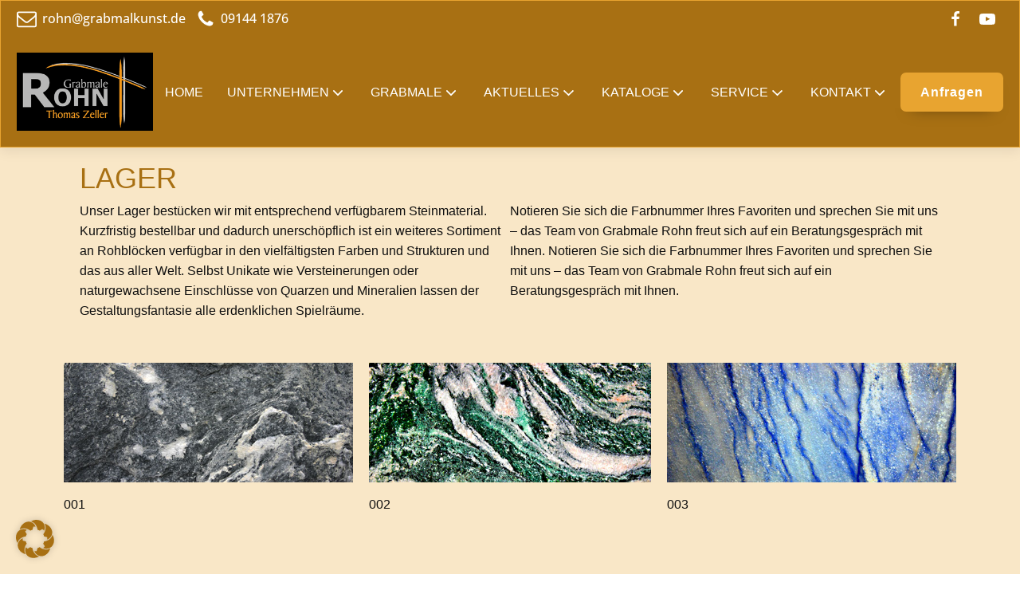

--- FILE ---
content_type: text/css
request_url: https://grabmale-rohn.de/wp-content/plugins/functions/style.css?ver=2026.01.25
body_size: -370
content:
/*
Site Name:  Grabmale Rohn
Site URI:   https://dev.grabmale-rohn.de
Author:     bogo8060_61buhky6
Author URI: 
Version:    2021.06.09
License:    GPL
*/



--- FILE ---
content_type: text/css
request_url: https://grabmale-rohn.de/fonts/fonts.css
body_size: 282
content:
/* open-sans-300 - latin */
@font-face {
  font-family: 'Open Sans';
  font-style: normal;
  font-weight: 300;
  src: url('/fonts/open-sans-v34-latin-300.eot'); /* IE9 Compat Modes */
  src: local(''),
       url('/fonts/open-sans-v34-latin-300.eot?#iefix') format('embedded-opentype'), /* IE6-IE8 */
       url('/fonts/open-sans-v34-latin-300.woff2') format('woff2'), /* Super Modern Browsers */
       url('/fonts/open-sans-v34-latin-300.woff') format('woff'), /* Modern Browsers */
       url('/fonts/open-sans-v34-latin-300.ttf') format('truetype'), /* Safari, Android, iOS */
       url('/fonts/open-sans-v34-latin-300.svg#OpenSans') format('svg'); /* Legacy iOS */
}
/* open-sans-regular - latin */
@font-face {
  font-family: 'Open Sans';
  font-style: normal;
  font-weight: 400;
  src: url('/fonts/open-sans-v34-latin-regular.eot'); /* IE9 Compat Modes */
  src: local(''),
       url('/fonts/open-sans-v34-latin-regular.eot?#iefix') format('embedded-opentype'), /* IE6-IE8 */
       url('/fonts/open-sans-v34-latin-regular.woff2') format('woff2'), /* Super Modern Browsers */
       url('/fonts/open-sans-v34-latin-regular.woff') format('woff'), /* Modern Browsers */
       url('/fonts/open-sans-v34-latin-regular.ttf') format('truetype'), /* Safari, Android, iOS */
       url('/fonts/open-sans-v34-latin-regular.svg#OpenSans') format('svg'); /* Legacy iOS */
}
/* open-sans-500 - latin */
@font-face {
  font-family: 'Open Sans';
  font-style: normal;
  font-weight: 500;
  src: url('/fonts/open-sans-v34-latin-500.eot'); /* IE9 Compat Modes */
  src: local(''),
       url('/fonts/open-sans-v34-latin-500.eot?#iefix') format('embedded-opentype'), /* IE6-IE8 */
       url('/fonts/open-sans-v34-latin-500.woff2') format('woff2'), /* Super Modern Browsers */
       url('/fonts/open-sans-v34-latin-500.woff') format('woff'), /* Modern Browsers */
       url('/fonts/open-sans-v34-latin-500.ttf') format('truetype'), /* Safari, Android, iOS */
       url('/fonts/open-sans-v34-latin-500.svg#OpenSans') format('svg'); /* Legacy iOS */
}
/* open-sans-600 - latin */
@font-face {
  font-family: 'Open Sans';
  font-style: normal;
  font-weight: 600;
  src: url('/fonts/open-sans-v34-latin-600.eot'); /* IE9 Compat Modes */
  src: local(''),
       url('/fonts/open-sans-v34-latin-600.eot?#iefix') format('embedded-opentype'), /* IE6-IE8 */
       url('/fonts/open-sans-v34-latin-600.woff2') format('woff2'), /* Super Modern Browsers */
       url('/fonts/open-sans-v34-latin-600.woff') format('woff'), /* Modern Browsers */
       url('/fonts/open-sans-v34-latin-600.ttf') format('truetype'), /* Safari, Android, iOS */
       url('/fonts/open-sans-v34-latin-600.svg#OpenSans') format('svg'); /* Legacy iOS */
}
/* open-sans-700 - latin */
@font-face {
  font-family: 'Open Sans';
  font-style: normal;
  font-weight: 700;
  src: url('/fonts/open-sans-v34-latin-700.eot'); /* IE9 Compat Modes */
  src: local(''),
       url('/fonts/open-sans-v34-latin-700.eot?#iefix') format('embedded-opentype'), /* IE6-IE8 */
       url('/fonts/open-sans-v34-latin-700.woff2') format('woff2'), /* Super Modern Browsers */
       url('/fonts/open-sans-v34-latin-700.woff') format('woff'), /* Modern Browsers */
       url('/fonts/open-sans-v34-latin-700.ttf') format('truetype'), /* Safari, Android, iOS */
       url('/fonts/open-sans-v34-latin-700.svg#OpenSans') format('svg'); /* Legacy iOS */
}
/* open-sans-800 - latin */
@font-face {
  font-family: 'Open Sans';
  font-style: normal;
  font-weight: 800;
  src: url('/fonts/open-sans-v34-latin-800.eot'); /* IE9 Compat Modes */
  src: local(''),
       url('/fonts/open-sans-v34-latin-800.eot?#iefix') format('embedded-opentype'), /* IE6-IE8 */
       url('/fonts/open-sans-v34-latin-800.woff2') format('woff2'), /* Super Modern Browsers */
       url('/fonts/open-sans-v34-latin-800.woff') format('woff'), /* Modern Browsers */
       url('/fonts/open-sans-v34-latin-800.ttf') format('truetype'), /* Safari, Android, iOS */
       url('/fonts/open-sans-v34-latin-800.svg#OpenSans') format('svg'); /* Legacy iOS */
}
/* open-sans-300italic - latin */
@font-face {
  font-family: 'Open Sans';
  font-style: italic;
  font-weight: 300;
  src: url('/fonts/open-sans-v34-latin-300italic.eot'); /* IE9 Compat Modes */
  src: local(''),
       url('/fonts/open-sans-v34-latin-300italic.eot?#iefix') format('embedded-opentype'), /* IE6-IE8 */
       url('/fonts/open-sans-v34-latin-300italic.woff2') format('woff2'), /* Super Modern Browsers */
       url('/fonts/open-sans-v34-latin-300italic.woff') format('woff'), /* Modern Browsers */
       url('/fonts/open-sans-v34-latin-300italic.ttf') format('truetype'), /* Safari, Android, iOS */
       url('/fonts/open-sans-v34-latin-300italic.svg#OpenSans') format('svg'); /* Legacy iOS */
}
/* open-sans-italic - latin */
@font-face {
  font-family: 'Open Sans';
  font-style: italic;
  font-weight: 400;
  src: url('/fonts/open-sans-v34-latin-italic.eot'); /* IE9 Compat Modes */
  src: local(''),
       url('/fonts/open-sans-v34-latin-italic.eot?#iefix') format('embedded-opentype'), /* IE6-IE8 */
       url('/fonts/open-sans-v34-latin-italic.woff2') format('woff2'), /* Super Modern Browsers */
       url('/fonts/open-sans-v34-latin-italic.woff') format('woff'), /* Modern Browsers */
       url('/fonts/open-sans-v34-latin-italic.ttf') format('truetype'), /* Safari, Android, iOS */
       url('/fonts/open-sans-v34-latin-italic.svg#OpenSans') format('svg'); /* Legacy iOS */
}
/* open-sans-500italic - latin */
@font-face {
  font-family: 'Open Sans';
  font-style: italic;
  font-weight: 500;
  src: url('/fonts/open-sans-v34-latin-500italic.eot'); /* IE9 Compat Modes */
  src: local(''),
       url('/fonts/open-sans-v34-latin-500italic.eot?#iefix') format('embedded-opentype'), /* IE6-IE8 */
       url('/fonts/open-sans-v34-latin-500italic.woff2') format('woff2'), /* Super Modern Browsers */
       url('/fonts/open-sans-v34-latin-500italic.woff') format('woff'), /* Modern Browsers */
       url('/fonts/open-sans-v34-latin-500italic.ttf') format('truetype'), /* Safari, Android, iOS */
       url('/fonts/open-sans-v34-latin-500italic.svg#OpenSans') format('svg'); /* Legacy iOS */
}
/* open-sans-600italic - latin */
@font-face {
  font-family: 'Open Sans';
  font-style: italic;
  font-weight: 600;
  src: url('/fonts/open-sans-v34-latin-600italic.eot'); /* IE9 Compat Modes */
  src: local(''),
       url('/fonts/open-sans-v34-latin-600italic.eot?#iefix') format('embedded-opentype'), /* IE6-IE8 */
       url('/fonts/open-sans-v34-latin-600italic.woff2') format('woff2'), /* Super Modern Browsers */
       url('/fonts/open-sans-v34-latin-600italic.woff') format('woff'), /* Modern Browsers */
       url('/fonts/open-sans-v34-latin-600italic.ttf') format('truetype'), /* Safari, Android, iOS */
       url('/fonts/open-sans-v34-latin-600italic.svg#OpenSans') format('svg'); /* Legacy iOS */
}
/* open-sans-700italic - latin */
@font-face {
  font-family: 'Open Sans';
  font-style: italic;
  font-weight: 700;
  src: url('/fonts/open-sans-v34-latin-700italic.eot'); /* IE9 Compat Modes */
  src: local(''),
       url('/fonts/open-sans-v34-latin-700italic.eot?#iefix') format('embedded-opentype'), /* IE6-IE8 */
       url('/fonts/open-sans-v34-latin-700italic.woff2') format('woff2'), /* Super Modern Browsers */
       url('/fonts/open-sans-v34-latin-700italic.woff') format('woff'), /* Modern Browsers */
       url('/fonts/open-sans-v34-latin-700italic.ttf') format('truetype'), /* Safari, Android, iOS */
       url('/fonts/open-sans-v34-latin-700italic.svg#OpenSans') format('svg'); /* Legacy iOS */
}
/* open-sans-800italic - latin */
@font-face {
  font-family: 'Open Sans';
  font-style: italic;
  font-weight: 800;
  src: url('/fonts/open-sans-v34-latin-800italic.eot'); /* IE9 Compat Modes */
  src: local(''),
       url('/fonts/open-sans-v34-latin-800italic.eot?#iefix') format('embedded-opentype'), /* IE6-IE8 */
       url('/fonts/open-sans-v34-latin-800italic.woff2') format('woff2'), /* Super Modern Browsers */
       url('/fonts/open-sans-v34-latin-800italic.woff') format('woff'), /* Modern Browsers */
       url('/fonts/open-sans-v34-latin-800italic.ttf') format('truetype'), /* Safari, Android, iOS */
       url('/fonts/open-sans-v34-latin-800italic.svg#OpenSans') format('svg'); /* Legacy iOS */
}
/* source-sans-pro-200 - latin */
@font-face {
  font-family: 'Source Sans Pro';
  font-style: normal;
  font-weight: 200;
  src: url('/fonts/source-sans-pro-v21-latin-200.eot'); /* IE9 Compat Modes */
  src: local(''),
       url('/fonts/source-sans-pro-v21-latin-200.eot?#iefix') format('embedded-opentype'), /* IE6-IE8 */
       url('/fonts/source-sans-pro-v21-latin-200.woff2') format('woff2'), /* Super Modern Browsers */
       url('/fonts/source-sans-pro-v21-latin-200.woff') format('woff'), /* Modern Browsers */
       url('/fonts/source-sans-pro-v21-latin-200.ttf') format('truetype'), /* Safari, Android, iOS */
       url('/fonts/source-sans-pro-v21-latin-200.svg#SourceSansPro') format('svg'); /* Legacy iOS */
}
/* source-sans-pro-200italic - latin */
@font-face {
  font-family: 'Source Sans Pro';
  font-style: italic;
  font-weight: 200;
  src: url('/fonts/source-sans-pro-v21-latin-200italic.eot'); /* IE9 Compat Modes */
  src: local(''),
       url('/fonts/source-sans-pro-v21-latin-200italic.eot?#iefix') format('embedded-opentype'), /* IE6-IE8 */
       url('/fonts/source-sans-pro-v21-latin-200italic.woff2') format('woff2'), /* Super Modern Browsers */
       url('/fonts/source-sans-pro-v21-latin-200italic.woff') format('woff'), /* Modern Browsers */
       url('/fonts/source-sans-pro-v21-latin-200italic.ttf') format('truetype'), /* Safari, Android, iOS */
       url('/fonts/source-sans-pro-v21-latin-200italic.svg#SourceSansPro') format('svg'); /* Legacy iOS */
}
/* source-sans-pro-300 - latin */
@font-face {
  font-family: 'Source Sans Pro';
  font-style: normal;
  font-weight: 300;
  src: url('/fonts/source-sans-pro-v21-latin-300.eot'); /* IE9 Compat Modes */
  src: local(''),
       url('/fonts/source-sans-pro-v21-latin-300.eot?#iefix') format('embedded-opentype'), /* IE6-IE8 */
       url('/fonts/source-sans-pro-v21-latin-300.woff2') format('woff2'), /* Super Modern Browsers */
       url('/fonts/source-sans-pro-v21-latin-300.woff') format('woff'), /* Modern Browsers */
       url('/fonts/source-sans-pro-v21-latin-300.ttf') format('truetype'), /* Safari, Android, iOS */
       url('/fonts/source-sans-pro-v21-latin-300.svg#SourceSansPro') format('svg'); /* Legacy iOS */
}
/* source-sans-pro-300italic - latin */
@font-face {
  font-family: 'Source Sans Pro';
  font-style: italic;
  font-weight: 300;
  src: url('/fonts/source-sans-pro-v21-latin-300italic.eot'); /* IE9 Compat Modes */
  src: local(''),
       url('/fonts/source-sans-pro-v21-latin-300italic.eot?#iefix') format('embedded-opentype'), /* IE6-IE8 */
       url('/fonts/source-sans-pro-v21-latin-300italic.woff2') format('woff2'), /* Super Modern Browsers */
       url('/fonts/source-sans-pro-v21-latin-300italic.woff') format('woff'), /* Modern Browsers */
       url('/fonts/source-sans-pro-v21-latin-300italic.ttf') format('truetype'), /* Safari, Android, iOS */
       url('/fonts/source-sans-pro-v21-latin-300italic.svg#SourceSansPro') format('svg'); /* Legacy iOS */
}
/* source-sans-pro-regular - latin */
@font-face {
  font-family: 'Source Sans Pro';
  font-style: normal;
  font-weight: 400;
  src: url('/fonts/source-sans-pro-v21-latin-regular.eot'); /* IE9 Compat Modes */
  src: local(''),
       url('/fonts/source-sans-pro-v21-latin-regular.eot?#iefix') format('embedded-opentype'), /* IE6-IE8 */
       url('/fonts/source-sans-pro-v21-latin-regular.woff2') format('woff2'), /* Super Modern Browsers */
       url('/fonts/source-sans-pro-v21-latin-regular.woff') format('woff'), /* Modern Browsers */
       url('/fonts/source-sans-pro-v21-latin-regular.ttf') format('truetype'), /* Safari, Android, iOS */
       url('/fonts/source-sans-pro-v21-latin-regular.svg#SourceSansPro') format('svg'); /* Legacy iOS */
}
/* source-sans-pro-italic - latin */
@font-face {
  font-family: 'Source Sans Pro';
  font-style: italic;
  font-weight: 400;
  src: url('/fonts/source-sans-pro-v21-latin-italic.eot'); /* IE9 Compat Modes */
  src: local(''),
       url('/fonts/source-sans-pro-v21-latin-italic.eot?#iefix') format('embedded-opentype'), /* IE6-IE8 */
       url('/fonts/source-sans-pro-v21-latin-italic.woff2') format('woff2'), /* Super Modern Browsers */
       url('/fonts/source-sans-pro-v21-latin-italic.woff') format('woff'), /* Modern Browsers */
       url('/fonts/source-sans-pro-v21-latin-italic.ttf') format('truetype'), /* Safari, Android, iOS */
       url('/fonts/source-sans-pro-v21-latin-italic.svg#SourceSansPro') format('svg'); /* Legacy iOS */
}
/* source-sans-pro-600 - latin */
@font-face {
  font-family: 'Source Sans Pro';
  font-style: normal;
  font-weight: 600;
  src: url('/fonts/source-sans-pro-v21-latin-600.eot'); /* IE9 Compat Modes */
  src: local(''),
       url('/fonts/source-sans-pro-v21-latin-600.eot?#iefix') format('embedded-opentype'), /* IE6-IE8 */
       url('/fonts/source-sans-pro-v21-latin-600.woff2') format('woff2'), /* Super Modern Browsers */
       url('/fonts/source-sans-pro-v21-latin-600.woff') format('woff'), /* Modern Browsers */
       url('/fonts/source-sans-pro-v21-latin-600.ttf') format('truetype'), /* Safari, Android, iOS */
       url('/fonts/source-sans-pro-v21-latin-600.svg#SourceSansPro') format('svg'); /* Legacy iOS */
}
/* source-sans-pro-600italic - latin */
@font-face {
  font-family: 'Source Sans Pro';
  font-style: italic;
  font-weight: 600;
  src: url('/fonts/source-sans-pro-v21-latin-600italic.eot'); /* IE9 Compat Modes */
  src: local(''),
       url('/fonts/source-sans-pro-v21-latin-600italic.eot?#iefix') format('embedded-opentype'), /* IE6-IE8 */
       url('/fonts/source-sans-pro-v21-latin-600italic.woff2') format('woff2'), /* Super Modern Browsers */
       url('/fonts/source-sans-pro-v21-latin-600italic.woff') format('woff'), /* Modern Browsers */
       url('/fonts/source-sans-pro-v21-latin-600italic.ttf') format('truetype'), /* Safari, Android, iOS */
       url('/fonts/source-sans-pro-v21-latin-600italic.svg#SourceSansPro') format('svg'); /* Legacy iOS */
}
/* source-sans-pro-700 - latin */
@font-face {
  font-family: 'Source Sans Pro';
  font-style: normal;
  font-weight: 700;
  src: url('/fonts/source-sans-pro-v21-latin-700.eot'); /* IE9 Compat Modes */
  src: local(''),
       url('/fonts/source-sans-pro-v21-latin-700.eot?#iefix') format('embedded-opentype'), /* IE6-IE8 */
       url('/fonts/source-sans-pro-v21-latin-700.woff2') format('woff2'), /* Super Modern Browsers */
       url('/fonts/source-sans-pro-v21-latin-700.woff') format('woff'), /* Modern Browsers */
       url('/fonts/source-sans-pro-v21-latin-700.ttf') format('truetype'), /* Safari, Android, iOS */
       url('/fonts/source-sans-pro-v21-latin-700.svg#SourceSansPro') format('svg'); /* Legacy iOS */
}
/* source-sans-pro-700italic - latin */
@font-face {
  font-family: 'Source Sans Pro';
  font-style: italic;
  font-weight: 700;
  src: url('/fonts/source-sans-pro-v21-latin-700italic.eot'); /* IE9 Compat Modes */
  src: local(''),
       url('/fonts/source-sans-pro-v21-latin-700italic.eot?#iefix') format('embedded-opentype'), /* IE6-IE8 */
       url('/fonts/source-sans-pro-v21-latin-700italic.woff2') format('woff2'), /* Super Modern Browsers */
       url('/fonts/source-sans-pro-v21-latin-700italic.woff') format('woff'), /* Modern Browsers */
       url('/fonts/source-sans-pro-v21-latin-700italic.ttf') format('truetype'), /* Safari, Android, iOS */
       url('/fonts/source-sans-pro-v21-latin-700italic.svg#SourceSansPro') format('svg'); /* Legacy iOS */
}
/* source-sans-pro-900 - latin */
@font-face {
  font-family: 'Source Sans Pro';
  font-style: normal;
  font-weight: 900;
  src: url('/fonts/source-sans-pro-v21-latin-900.eot'); /* IE9 Compat Modes */
  src: local(''),
       url('/fonts/source-sans-pro-v21-latin-900.eot?#iefix') format('embedded-opentype'), /* IE6-IE8 */
       url('/fonts/source-sans-pro-v21-latin-900.woff2') format('woff2'), /* Super Modern Browsers */
       url('/fonts/source-sans-pro-v21-latin-900.woff') format('woff'), /* Modern Browsers */
       url('/fonts/source-sans-pro-v21-latin-900.ttf') format('truetype'), /* Safari, Android, iOS */
       url('/fonts/source-sans-pro-v21-latin-900.svg#SourceSansPro') format('svg'); /* Legacy iOS */
}
/* source-sans-pro-900italic - latin */
@font-face {
  font-family: 'Source Sans Pro';
  font-style: italic;
  font-weight: 900;
  src: url('/fonts/source-sans-pro-v21-latin-900italic.eot'); /* IE9 Compat Modes */
  src: local(''),
       url('/fonts/source-sans-pro-v21-latin-900italic.eot?#iefix') format('embedded-opentype'), /* IE6-IE8 */
       url('/fonts/source-sans-pro-v21-latin-900italic.woff2') format('woff2'), /* Super Modern Browsers */
       url('/fonts/source-sans-pro-v21-latin-900italic.woff') format('woff'), /* Modern Browsers */
       url('/fonts/source-sans-pro-v21-latin-900italic.ttf') format('truetype'), /* Safari, Android, iOS */
       url('/fonts/source-sans-pro-v21-latin-900italic.svg#SourceSansPro') format('svg'); /* Legacy iOS */
}

--- FILE ---
content_type: text/css;charset=UTF-8
request_url: https://grabmale-rohn.de/lager/?xlink=css&ver=6.9
body_size: 13315
content:
#section-2-349 > .ct-section-inner-wrap{padding-top:10px;padding-bottom:5px;align-items:flex-start}#section-2-349{text-align:left;background-color:#f9e7c7}#section-129-349 > .ct-section-inner-wrap{padding-top:0;padding-right:0;padding-bottom:0;padding-left:0}#section-130-349 > .ct-section-inner-wrap{padding-top:0;padding-right:0;padding-bottom:0;padding-left:0}#section-144-349 > .ct-section-inner-wrap{padding-top:0;padding-right:0;padding-bottom:0;padding-left:0}#section-158-349 > .ct-section-inner-wrap{padding-top:0;padding-right:0;padding-bottom:0;padding-left:0}#section-169-349 > .ct-section-inner-wrap{padding-top:0;padding-right:0;padding-bottom:0;padding-left:0}#section-186-349 > .ct-section-inner-wrap{padding-top:0;padding-right:0;padding-bottom:0;padding-left:0}#section-157-86 > .ct-section-inner-wrap{padding-top:18px;padding-bottom:10px}#div_block-106-86{display:flex}#div_block-6-349{width:100.00%;padding-top:0px;padding-bottom:0px}#div_block-123-349{flex-direction:row;display:flex;flex-wrap:wrap}#div_block-126-349{width:33.33%;padding-top:0px;padding-right:10px;padding-bottom:0px;padding-left:0px}#div_block-106-349{background-image:url(https://grabmale-rohn.de/wp-content/uploads/2021/05/lager_arosa_grau.jpg)}#div_block-127-349{width:33.33%;padding-top:0px;padding-left:10px;padding-bottom:0px;padding-right:10px}#div_block-109-349{background-image:url(https://grabmale-rohn.de/wp-content/uploads/2021/05/lager_atlantis.jpg)}#div_block-128-349{width:33.34%;padding-top:0px;padding-right:0px;padding-bottom:0px;padding-left:10px}#div_block-112-349{background-image:url(https://grabmale-rohn.de/wp-content/uploads/2021/05/lager_azul.jpg)}#div_block-132-349{width:33.33%;padding-top:0px;padding-right:10px;padding-bottom:0px;padding-left:0px}#div_block-133-349{background-image:url(https://grabmale-rohn.de/wp-content/uploads/2021/05/lager_blue_pearl.jpg)}#div_block-135-349{width:33.33%;padding-top:0px;padding-left:10px;padding-bottom:0px;padding-right:10px}#div_block-136-349{background-image:url(https://grabmale-rohn.de/wp-content/uploads/2021/05/lager_fireflame.jpg)}#div_block-138-349{width:33.34%;padding-top:0px;padding-right:0px;padding-bottom:0px;padding-left:10px}#div_block-139-349{background-image:url(https://grabmale-rohn.de/wp-content/uploads/2021/05/lager_green_fantasy.jpg)}#div_block-146-349{width:33.33%;padding-top:0px;padding-right:10px;padding-bottom:0px;padding-left:0px}#div_block-147-349{background-image:url(https://grabmale-rohn.de/wp-content/uploads/2021/05/lager_hallmstadt.jpg)}#div_block-149-349{width:33.33%;padding-top:0px;padding-left:10px;padding-bottom:0px;padding-right:10px}#div_block-150-349{background-image:url(https://grabmale-rohn.de/wp-content/uploads/2021/05/lager_himalaya_sre.jpg)}#div_block-152-349{width:33.34%;padding-top:0px;padding-right:0px;padding-bottom:0px;padding-left:10px}#div_block-153-349{background-image:url(https://grabmale-rohn.de/wp-content/uploads/2021/05/lager_icon_teak.jpg)}#div_block-160-349{width:33.33%;padding-top:0px;padding-right:10px;padding-bottom:0px;padding-left:0px}#div_block-161-349{background-image:url(https://grabmale-rohn.de/wp-content/uploads/2021/05/lager_ivory_fantasy.jpg)}#div_block-163-349{width:33.33%;padding-top:0px;padding-left:10px;padding-bottom:0px;padding-right:10px}#div_block-164-349{background-image:url(https://grabmale-rohn.de/wp-content/uploads/2021/05/lager_jaspis_tigerauge.jpg)}#div_block-166-349{width:33.34%;padding-top:0px;padding-right:0px;padding-bottom:0px;padding-left:10px}#div_block-167-349{background-image:url(https://grabmale-rohn.de/wp-content/uploads/2021/05/lager_kashmir_white.jpg)}#div_block-171-349{width:33.33%;padding-top:0px;padding-right:10px;padding-bottom:0px;padding-left:0px}#div_block-172-349{background-image:url(https://grabmale-rohn.de/wp-content/uploads/2021/05/lager_lavendelblue.jpg)}#div_block-174-349{width:33.33%;padding-top:0px;padding-left:10px;padding-bottom:0px;padding-right:10px}#div_block-175-349{background-image:url(https://grabmale-rohn.de/wp-content/uploads/2021/05/lager_mondorfano.jpg)}#div_block-177-349{width:33.34%;padding-top:0px;padding-right:0px;padding-bottom:0px;padding-left:10px}#div_block-178-349{background-image:url(https://grabmale-rohn.de/wp-content/uploads/2021/05/lager_spice_black.jpg)}#div_block-188-349{width:33.33%;padding-top:0px;padding-right:10px;padding-bottom:0px;padding-left:0px}#div_block-189-349{background-image:url(https://grabmale-rohn.de/wp-content/uploads/2021/05/lager_timor_red.jpg)}#div_block-191-349{width:33.33%;padding-top:0px;padding-left:10px;padding-bottom:0px;padding-right:10px}#div_block-192-349{background-image:url(https://grabmale-rohn.de/wp-content/uploads/2021/05/lager_tycoon.jpg)}#div_block-194-349{width:33.34%;padding-top:0px;padding-right:0px;padding-bottom:0px;padding-left:10px}#div_block-195-349{background-image:url(https://grabmale-rohn.de/wp-content/uploads/2021/05/lager_viscont_white.jpg)}#div_block-179-86{margin-right:0px;font-family:Inherit}#div_block-239-86{margin-right:100px}#div_block-228-86{margin-right:0px}@media (max-width:991px){#div_block-126-349{padding-left:10px}}@media (max-width:991px){#div_block-128-349{padding-right:10px}}@media (max-width:991px){#div_block-132-349{padding-left:10px}}@media (max-width:991px){#div_block-138-349{padding-right:10px}}@media (max-width:991px){#div_block-146-349{padding-left:10px}}@media (max-width:991px){#div_block-152-349{padding-right:10px}}@media (max-width:991px){#div_block-160-349{padding-left:10px}}@media (max-width:991px){#div_block-166-349{padding-right:10px}}@media (max-width:991px){#div_block-171-349{padding-left:10px}}@media (max-width:991px){#div_block-177-349{padding-right:10px}}@media (max-width:991px){#div_block-188-349{padding-left:10px}}@media (max-width:991px){#div_block-194-349{padding-right:10px}}@media (max-width:767px){#div_block-106-86{flex-direction:column;display:flex;align-items:flex-start;text-align:left}}@media (max-width:767px){#div_block-123-349{flex-direction:column;display:flex}}@media (max-width:991px){#new_columns-125-349> .ct-div-block{width:100% !important}}@media (max-width:991px){#new_columns-131-349> .ct-div-block{width:100% !important}}@media (max-width:991px){#new_columns-145-349> .ct-div-block{width:100% !important}}@media (max-width:991px){#new_columns-159-349> .ct-div-block{width:100% !important}}@media (max-width:991px){#new_columns-170-349> .ct-div-block{width:100% !important}}@media (max-width:991px){#new_columns-187-349> .ct-div-block{width:100% !important}}#headline-117-349{font-family:Arial,Helvetica,sans-serif;color:#a87013}#text_block-109-86{color:#ffffff}#text_block-112-86{color:#ffffff}#text_block-115-349{padding-top:0px;width:50%}#text_block-121-349{padding-top:0px;width:50%}#text_block-180-86{font-family:Inherit}#text_block-240-86{font-family:Inherit;margin-bottom:0px}#text_block-174-86{font-family:Arial,Helvetica,sans-serif}#text_block-247-86{font-family:Arial,Helvetica,sans-serif}#text_block-250-86{font-family:Arial,Helvetica,sans-serif;margin-bottom:0px}#text_block-222-86{font-family:Arial,Helvetica,sans-serif}#text_block-229-86{font-family:Arial,Helvetica,sans-serif}@media (max-width:767px){#text_block-115-349{width:100%}}@media (max-width:767px){#text_block-121-349{width:100%}}#link_text-2{font-weight:700;font-family:Arial,Helvetica,sans-serif;font-size:16px}#text_block-257-86{font-family:Inherit}#link_text-252-86{margin-bottom:0px}#link_text-233-86{margin-right:0px}@media (max-width:479px){#link_text-2{flex-direction:unset;display:none}}@media (max-width:767px){#link-107-86{margin-bottom:7px}}#image-128-86{height:auto;width:200px}#fancy_icon-108-86{color:#ffffff}#fancy_icon-108-86>svg{width:25px;height:25px}#fancy_icon-111-86{color:#ffffff}#fancy_icon-117-86{color:#ffffff}#fancy_icon-123-86{color:#ffffff}#inner_content-202-86{min-height:65vh;margin-bottom:0px}#_header-103-86.oxy-sticky-header-active{animation-duration:0.6s}@media (min-width:992px){#_header-103-86.oxy-header-wrapper.oxy-header.oxy-sticky-header.oxy-sticky-header-active{position:fixed;top:0;left:0;right:0;z-index:2147483640;box-shadow:0px 5px 20px -15px rgba(0,0,0,0.1);}#_header-103-86.oxy-header.oxy-sticky-header-active .oxygen-hide-in-sticky{display:none}#_header-103-86.oxy-header.oxy-header .oxygen-show-in-sticky-only{display:none}}@media (max-width:991px){#_header-103-86 .oxy-header-container{flex-direction:column}#_header-103-86 .oxy-header-container > div{justify-content:center}}#_header_row-104-86 .oxy-nav-menu-open,#_header_row-104-86 .oxy-nav-menu:not(.oxy-nav-menu-open) .sub-menu{background-color:#a87013}#_header_row-104-86.oxy-header-row .oxy-header-container{max-width:100%}@media (max-width:991px){#_header_row-104-86{display:none}}.oxy-header.oxy-sticky-header-active > #_header_row-104-86.oxygen-show-in-sticky-only{display:block}#_header_row-104-86{padding-top:10px;padding-bottom:10px;background-color:#a87013}#_header_row-124-86 .oxy-nav-menu-open,#_header_row-124-86 .oxy-nav-menu:not(.oxy-nav-menu-open) .sub-menu{background-color:#a87013}#_header_row-124-86.oxy-header-row .oxy-header-container{max-width:100%}.oxy-header.oxy-sticky-header-active > #_header_row-124-86.oxygen-show-in-sticky-only{display:block}#_header_row-124-86{padding-top:20px;padding-bottom:20px;position:relative;margin-top:0px;background-color:#a87013}.ct-section{width:100%;background-size:cover;background-repeat:repeat}.ct-section>.ct-section-inner-wrap{display:flex;flex-direction:column;align-items:flex-start}.ct-div-block{display:flex;flex-wrap:nowrap;flex-direction:column;align-items:flex-start}.ct-new-columns{display:flex;width:100%;flex-direction:row;align-items:stretch;justify-content:center;flex-wrap:wrap}.ct-link-text{display:inline-block}.ct-link{display:flex;flex-wrap:wrap;text-align:center;text-decoration:none;flex-direction:column;align-items:center;justify-content:center}.ct-link-button{display:inline-block;text-align:center;text-decoration:none}.ct-link-button{background-color:#1e73be;border:1px solid #1e73be;color:#ffffff;padding:10px 16px}.ct-image{max-width:100%}.ct-fancy-icon>svg{width:55px;height:55px}.ct-inner-content{width:100%}.ct-slide{display:flex;flex-wrap:wrap;text-align:center;flex-direction:column;align-items:center;justify-content:center}.ct-nestable-shortcode{display:flex;flex-wrap:nowrap;flex-direction:column;align-items:flex-start}.oxy-comments{width:100%;text-align:left}.oxy-comment-form{width:100%}.oxy-login-form{width:100%}.oxy-search-form{width:100%}.oxy-tabs-contents{display:flex;width:100%;flex-wrap:nowrap;flex-direction:column;align-items:flex-start}.oxy-tab{display:flex;flex-wrap:nowrap;flex-direction:column;align-items:flex-start}.oxy-tab-content{display:flex;width:100%;flex-wrap:nowrap;flex-direction:column;align-items:flex-start}.oxy-testimonial{width:100%}.oxy-icon-box{width:100%}.oxy-pricing-box{width:100%}.oxy-posts-grid{width:100%}.oxy-gallery{width:100%}.ct-slider{width:100%}.oxy-tabs{display:flex;flex-wrap:nowrap;flex-direction:row;align-items:stretch}.ct-modal{flex-direction:column;align-items:flex-start}.ct-span{display:inline-block;text-decoration:inherit}.ct-widget{width:100%}.oxy-dynamic-list{width:100%}.oxy-testimonial{flex-direction:row;align-items:center}.oxy-testimonial .oxy-testimonial-photo-wrap{order:1}.oxy-testimonial .oxy-testimonial-photo{width:125px;height:125px;margin-right:20px}.oxy-testimonial .oxy-testimonial-photo-wrap,.oxy-testimonial .oxy-testimonial-author-wrap,.oxy-testimonial .oxy-testimonial-content-wrap{align-items:flex-start;text-align:left}.oxy-testimonial .oxy-testimonial-text{margin-bottom:8px;font-size:21px;line-height:1.4;-webkit-font-smoothing:subpixel-antialiased}.oxy-testimonial .oxy-testimonial-author{font-size:18px;-webkit-font-smoothing:subpixel-antialiased}.oxy-testimonial .oxy-testimonial-author-info{font-size:12px;-webkit-font-smoothing:subpixel-antialiased}.oxy-icon-box{text-align:left;flex-direction:column}.oxy-icon-box .oxy-icon-box-icon{margin-bottom:12px;align-self:flex-start} .oxy-icon-box .oxy-icon-box-heading{font-size:21px;margin-bottom:12px} .oxy-icon-box .oxy-icon-box-text{font-size:16px;margin-bottom:12px;align-self:flex-start}.oxy-icon-box .oxy-icon-box-link{margin-top:20px} .oxy-pricing-box .oxy-pricing-box-section{padding-top:20px;padding-left:20px;padding-right:20px;padding-bottom:20px;text-align:center}.oxy-pricing-box .oxy-pricing-box-section.oxy-pricing-box-price{justify-content:center}.oxy-pricing-box .oxy-pricing-box-section.oxy-pricing-box-graphic{justify-content:center}.oxy-pricing-box .oxy-pricing-box-title-title{font-size:48px}.oxy-pricing-box .oxy-pricing-box-title-subtitle{font-size:24px}.oxy-pricing-box .oxy-pricing-box-section.oxy-pricing-box-price{flex-direction:row}.oxy-pricing-box .oxy-pricing-box-currency{font-size:28px}.oxy-pricing-box .oxy-pricing-box-amount-main{font-size:80px;line-height:0.7}.oxy-pricing-box .oxy-pricing-box-amount-decimal{font-size:13px}.oxy-pricing-box .oxy-pricing-box-term{font-size:16px}.oxy-pricing-box .oxy-pricing-box-sale-price{font-size:12px;color:rgba(0,0,0,0.5);margin-bottom:20px} .oxy-pricing-box .oxy-pricing-box-section.oxy-pricing-box-content{font-size:16px;color:rgba(0,0,0,0.5)} .oxy-pricing-box .oxy-pricing-box-section.oxy-pricing-box-cta{justify-content:center}.oxy-progress-bar .oxy-progress-bar-background{background-color:#000000;background-image:linear-gradient(-45deg,rgba(255,255,255,.12) 25%,transparent 25%,transparent 50%,rgba(255,255,255,.12) 50%,rgba(255,255,255,.12) 75%,transparent 75%,transparent);animation:none 0s paused}.oxy-progress-bar .oxy-progress-bar-progress-wrap{width:85%}.oxy-progress-bar .oxy-progress-bar-progress{background-color:#66aaff;padding:40px;animation:none 0s paused,none 0s paused;background-image:linear-gradient(-45deg,rgba(255,255,255,.12) 25%,transparent 25%,transparent 50%,rgba(255,255,255,.12) 50%,rgba(255,255,255,.12) 75%,transparent 75%,transparent)}.oxy-progress-bar .oxy-progress-bar-overlay-text{font-size:30px;font-weight:900;-webkit-font-smoothing:subpixel-antialiased}.oxy-progress-bar .oxy-progress-bar-overlay-percent{font-size:12px}.ct-slider .unslider-nav ol li{border-color:#ffffff}.ct-slider .unslider-nav ol li.unslider-active{background-color:#ffffff}.ct-slider .ct-slide{padding:0px}.oxy-superbox .oxy-superbox-secondary,.oxy-superbox .oxy-superbox-primary{transition-duration:0.5s}.oxy-shape-divider{width:0px;height:0px}.oxy_shape_divider svg{width:100%}.oxy-oxyninja-slider{width:100%;position:relative}.oxy-oxyninja-slider img{object-fit:cover}#glightbox-body{z-index:9999999999 !important}.oxy-oxyninja-slider:focus,.oxy-oxyninja-slider *:focus{outline:0}.splide__list{margin:0 !important;padding:0 !important;height:100%;display:flex;width:-webkit-max-content;width:max-content;will-change:transform}.splide__track > .splide__list{width:100%}.splide__track > .splide__list > .splide__slide{transform:translate3d(0px,0,0);-webkit-transform:translate3d(0px,0,0);-moz-transform:translate3d(0px,0,0);-ms-transform:translate3d(0px,0,0);-o-transform:translate3d(0px,0,0);will-change:inherit}.splide__list > .splide__slide:first-child{z-index:2}.splide--fade > .splide__track>.splide__list{display:flex !important}.on-product-badges{position:absolute;z-index:9}.on-product-badges span:not(:first-of-type){margin-left:5px}.on-product-badges span.on-new,.on-product-badges span.on-custom-badge,.on-product-badges span.on-sale{display:inline-block;background-color:white;color:black;font-size:12px;padding:6px 12px;line-height:1.2;font-weight:700;text-align:center;text-transform:uppercase;letter-spacing:1px;opacity:0.8}.oxy-pro-menu .oxy-pro-menu-container:not(.oxy-pro-menu-open-container):not(.oxy-pro-menu-off-canvas-container) .sub-menu{box-shadow:px px px px }.oxy-pro-menu .oxy-pro-menu-show-dropdown .oxy-pro-menu-list .menu-item-has-children > a svg{transition-duration:0.4s}.oxy-pro-menu .oxy-pro-menu-show-dropdown .oxy-pro-menu-list .menu-item-has-children > a div{margin-left:0px}.oxy-pro-menu .oxy-pro-menu-mobile-open-icon svg{width:30px;height:30px}.oxy-pro-menu .oxy-pro-menu-mobile-open-icon{padding-top:15px;padding-right:15px;padding-bottom:15px;padding-left:15px}.oxy-pro-menu .oxy-pro-menu-mobile-open-icon,.oxy-pro-menu .oxy-pro-menu-mobile-open-icon svg{transition-duration:0.4s}.oxy-pro-menu .oxy-pro-menu-mobile-close-icon{top:20px;left:20px}.oxy-pro-menu .oxy-pro-menu-mobile-close-icon svg{width:24px;height:24px}.oxy-pro-menu .oxy-pro-menu-mobile-close-icon,.oxy-pro-menu .oxy-pro-menu-mobile-close-icon svg{transition-duration:0.4s}.oxy-pro-menu .oxy-pro-menu-container.oxy-pro-menu-off-canvas-container,.oxy-pro-menu .oxy-pro-menu-container.oxy-pro-menu-open-container{background-color:#ffffff}.oxy-pro-menu .oxy-pro-menu-off-canvas-container,.oxy-pro-menu .oxy-pro-menu-open-container{background-image:url()}.oxy-pro-menu .oxy-pro-menu-off-canvas-container .oxy-pro-menu-list .menu-item-has-children > a svg,.oxy-pro-menu .oxy-pro-menu-open-container .oxy-pro-menu-list .menu-item-has-children > a svg{font-size:24px}.oxy-pro-menu .oxy-pro-menu-dropdown-links-toggle.oxy-pro-menu-open-container .menu-item-has-children ul,.oxy-pro-menu .oxy-pro-menu-dropdown-links-toggle.oxy-pro-menu-off-canvas-container .menu-item-has-children ul{background-color:rgba(0,0,0,0.2);border-top-style:solid}.oxy-pro-menu .oxy-pro-menu-container:not(.oxy-pro-menu-open-container):not(.oxy-pro-menu-off-canvas-container) .oxy-pro-menu-list{flex-direction:row}.oxy-pro-menu .oxy-pro-menu-container .menu-item a{text-align:left;justify-content:flex-start}.oxy-pro-menu .oxy-pro-menu-container.oxy-pro-menu-open-container .menu-item,.oxy-pro-menu .oxy-pro-menu-container.oxy-pro-menu-off-canvas-container .menu-item{align-items:flex-start}.oxy-pro-menu .oxy-pro-menu-off-canvas-container{top:0;bottom:0;right:auto;left:0}.oxy-pro-menu .oxy-pro-menu-container.oxy-pro-menu-open-container .oxy-pro-menu-list .menu-item a,.oxy-pro-menu .oxy-pro-menu-container.oxy-pro-menu-off-canvas-container .oxy-pro-menu-list .menu-item a{text-align:left;justify-content:flex-start}.oxy-site-navigation{--oxynav-brand-color:#4831B0;--oxynav-neutral-color:#FFFFFF;--oxynav-activehover-color:#EFEDF4;--oxynav-background-color:#4831B0;--oxynav-border-radius:0px;--oxynav-other-spacing:8px;--oxynav-transition-duration:0.3s;--oxynav-transition-timing-function:cubic-bezier(.84,.05,.31,.93)}.oxy-site-navigation .oxy-site-navigation__mobile-close-wrapper{text-align:left}.oxy-site-navigation > ul{left:0}.oxy-site-navigation{--oxynav-animation-name:none}.oxy-site-navigation > ul:not(.open) > li[data-cta='true']:nth-last-child(1){background-color:var(--oxynav-brand-color);transition:var(--oxynav-transition-duration);margin-left:var(--oxynav-other-spacing);border:none}.oxy-site-navigation > ul:not(.open) > li[data-cta='true']:nth-last-child(2){background:transparent;border:1px solid currentColor;transition:var(--oxynav-transition-duration);margin-left:var(--oxynav-other-spacing)}.oxy-site-navigation > ul:not(.open) > li[data-cta='true']:nth-last-child(2):not(:hover) > img{filter:invert(0) !important}.oxy-site-navigation > ul:not(.open) > li[data-cta='true']:hover{background-color:var(--oxynav-activehover-color)}.oxy-site-navigation > ul:not(.open) > li[data-cta='true']:nth-last-child(1) > a{color:var(--oxynav-neutral-color)}.oxy-site-navigation > ul:not(.open) > li[data-cta='true']:nth-last-child(2) > a{color:var(--oxynav-brand-color)}.oxy-site-navigation > ul:not(.open) > li[data-cta='true']:hover > a{color:var(--oxynav-brand-color)}.oxy-site-navigation > ul:not(.open) > li[data-cta='true']:nth-last-child(1) > a::after{color:var(--oxynav-neutral-color)}.oxy-site-navigation > ul:not(.open) > li[data-cta='true']:nth-last-child(2) > a::after{color:var(--oxynav-brand-color)}.oxy-site-navigation > ul:not(.open) > li[data-cta='true']:hover > a::after{color:var(--oxynav-brand-color)}.oxy-site-navigation > ul:not(.open) > li[data-cta='true'] > ul{display:none}.oxy-site-navigation > ul:not(.open) > li[data-cta='true'] > button,.oxy-site-navigation > ul:not(.open) > li[data-cta='true'] > ul{display:none}.ct-section-inner-wrap,.oxy-header-container{max-width:1120px}body{font-family:'Open Sans'}body{line-height:1.6;font-size:16px;font-weight:400;color:#404040}.oxy-nav-menu-hamburger-line{background-color:#404040}h1,h2,h3,h4,h5,h6{font-family:'Source Sans Pro';font-size:36px;font-weight:700}h2,h3,h4,h5,h6{font-size:30px}h3,h4,h5,h6{font-size:24px}h4,h5,h6{font-size:20px}h5,h6{font-size:18px}h6{font-size:16px}a{color:#0074db;text-decoration:none}a:hover{text-decoration:none}.ct-link-text{text-decoration:}.ct-link{text-decoration:}.ct-link-button{border-radius:3px}.ct-section-inner-wrap{padding-top:75px;padding-right:20px;padding-bottom:75px;padding-left:20px}.ct-new-columns > .ct-div-block{padding-top:20px;padding-right:20px;padding-bottom:20px;padding-left:20px}.oxy-header-container{padding-right:20px;padding-left:20px}@media (max-width:992px){.ct-columns-inner-wrap{display:block !important}.ct-columns-inner-wrap:after{display:table;clear:both;content:""}.ct-column{width:100% !important;margin:0 !important}.ct-columns-inner-wrap{margin:0 !important}}.c-btn-main:hover{transform:translateY(-5px);border-bottom-color:#0f0f0f;border-top-style:none;border-right-style:none;border-bottom-style:none;border-left-style:none;color:#ffffff;box-shadow:0px 7px 25px -10px rgba(0,0,0,0.5)}.c-btn-main{border-radius:7px;border-top-width:2px;border-right-width:2px;border-bottom-width:2px;border-left-width:2px;border-top-style:none;border-right-style:none;border-bottom-style:none;border-left-style:none;letter-spacing:1px;border-top-color:#e8a430;border-right-color:#e8a430;border-bottom-color:#e8a430;border-left-color:#e8a430;text-align:center;background-color:#e8a430;color:#ffffff;font-weight:600;box-shadow:0px 10px 20px -15px rgba(0,0,0,0.5)}.c-btn-main:not(.ct-section):not(.oxy-easy-posts),.c-btn-main.oxy-easy-posts .oxy-posts,.c-btn-main.ct-section .ct-section-inner-wrap{display:flex;flex-direction:row;align-items:center;justify-content:center}@media (max-width:767px){.c-btn-main{font-size:13px}}@media (max-width:479px){.c-btn-main{width:100%}}.c-btn-alt:hover{transform:translateY(-5px);color:#eae9e9;background-color:#e8a430;box-shadow:0px 7px 25px -10px rgba(0,0,0,0.25)}.c-btn-alt{font-weight:600;color:#e8a430;border-radius:7px;background-color:#efefef;text-align:center;letter-spacing:1px;border-top-color:#e8a430;border-right-color:#e8a430;border-bottom-color:#e8a430;border-left-color:#e8a430}.c-btn-alt:not(.ct-section):not(.oxy-easy-posts),.c-btn-alt.oxy-easy-posts .oxy-posts,.c-btn-alt.ct-section .ct-section-inner-wrap{display:flex;flex-direction:row;align-items:center;justify-content:center}@media (max-width:1120px){}@media (max-width:767px){}@media (max-width:479px){}.c-btn-transparent:hover{transform:translateY(-5px);background-color:#000000;color:#e8a430}.c-btn-transparent{text-transform:uppercase;background-color:rgba(255,255,255,0.15);border-radius:7px;color:#ffffff;font-weight:600;letter-spacing:1px;text-align:center}.c-btn-transparent:not(.ct-section):not(.oxy-easy-posts),.c-btn-transparent.oxy-easy-posts .oxy-posts,.c-btn-transparent.ct-section .ct-section-inner-wrap{display:flex;flex-direction:row;align-items:center;justify-content:center}@media (max-width:479px){}.c-btn-xs{font-size:10px;padding-left:10px;padding-right:10px;padding-bottom:5px;padding-top:5px}.c-btn-s{font-size:12px;padding-top:7px;padding-left:14px;padding-right:14px;padding-bottom:7px}@media (max-width:479px){.c-btn-s{font-size:11px}}.c-btn-m{font-size:13px;padding-top:12px;padding-left:25px;padding-right:25px;padding-bottom:12px}@media (max-width:479px){.c-btn-m{width:100%;font-size:12px}}.c-btn-l{font-size:17px;padding-left:35px;padding-right:35px;padding-top:15px;padding-bottom:15px}@media (max-width:767px){.c-btn-l{font-size:15px}}@media (max-width:479px){.c-btn-l{padding-top:10px;padding-bottom:10px;font-size:14px;width:100%}}.c-btn-xl{padding-top:15px;padding-bottom:15px;padding-left:35px;padding-right:35px;font-size:20px}@media (max-width:991px){.c-btn-xl{font-size:17px}}@media (max-width:479px){.c-btn-xl{width:100%;font-size:15px}}.c-buttons{display:grid!important;grid-template-columns:auto auto;grid-gap:15px;align-items:center}@media (max-width:1120px){}@media (max-width:479px){.c-buttons{grid-template-columns:1fr;width:100%}}.c-card-accent{background-color:#e8a430;border-radius:7px;width:100%;box-shadow:0px 5px 15px rgba(0,0,0,0.08)}.c-card-accent:not(.ct-section):not(.oxy-easy-posts),.c-card-accent.oxy-easy-posts .oxy-posts,.c-card-accent.ct-section .ct-section-inner-wrap{display:flex}@media (max-width:767px){}@media (max-width:479px){}.c-card-light{text-align:left;background-color:#ffffff;width:100%;position:relative;border-radius:7px;box-shadow:0px 5px 15px rgba(0,0,0,0.08)}.c-card-light:not(.ct-section):not(.oxy-easy-posts),.c-card-light.oxy-easy-posts .oxy-posts,.c-card-light.ct-section .ct-section-inner-wrap{display:flex}@media (max-width:1120px){}.c-card-dark{width:100%;border-radius:7px;background-color:#191919;box-shadow:0px 5px 15px rgba(0,0,0,0.08)}@media (max-width:767px){}@media (max-width:479px){}.c-card-transparent{width:100%;border-radius:7px;overflow:hidden;background-color:rgba(255,255,255,0.2)}.c-card-transparent:not(.ct-section):not(.oxy-easy-posts),.c-card-transparent.oxy-easy-posts .oxy-posts,.c-card-transparent.ct-section .ct-section-inner-wrap{display:flex;flex-direction:column;align-items:center;justify-content:flex-start}@media (max-width:1120px){}.c-card-has-hover:hover{transform:translateY(-7px)}.c-card-has-hover{}.c-card-on-hover:hover{transform:translateY(-10px);background-color:#000000;box-shadow:0px 25px 35px -14px rgba(0,0,0,0.15)}.c-card-on-hover{border-radius:7px}@media (max-width:1120px){.c-card-on-hover{padding-left:25px;padding-right:25px}}.c-heading-accent{color:#e8a430}.c-heading-dark{color:#0f0f0f}.c-heading-light{color:#ffffff}.c-h1{font-weight:600;line-height:1.3}@media (max-width:991px){}@media (max-width:767px){}@media (max-width:479px){}.c-h1-fat{font-weight:700;font-size:65px;line-height:1.2;max-width:800px}@media (max-width:1120px){.c-h1-fat{font-size:55px}}@media (max-width:991px){.c-h1-fat{font-size:45px}}@media (max-width:479px){.c-h1-fat{font-size:40px}}.c-h2{font-weight:600;line-height:1.3}@media (max-width:1120px){}@media (max-width:991px){}@media (max-width:767px){}@media (max-width:479px){}.c-h3{font-weight:600;line-height:1.3}@media (max-width:991px){}@media (max-width:767px){}@media (max-width:479px){}.c-h4{font-weight:600;line-height:1.3}@media (max-width:479px){}.c-h5{font-weight:600;text-align:left;line-height:1.3}.c-h6{line-height:1.3;font-weight:600}.c-tagline{font-size:12px;letter-spacing:2px;text-transform:uppercase;font-weight:500}.c-tagline-alt{background-color:#efefef;border-radius:7px;padding-top:5px;padding-left:12px;padding-right:12px;padding-bottom:5px;font-size:11px;font-weight:600;color:#e8a430}.c-text-accent{color:#e8a430}.c-text-dark{color:#686868}.c-text-light{color:rgba(255,255,255,0.8)}.c-text-s{font-weight:300}.c-text-m{font-weight:300;line-height:1.6}@media (max-width:1120px){}@media (max-width:767px){}@media (max-width:479px){}.c-text-l{font-weight:400;line-height:1.6}@media (max-width:991px){}@media (max-width:767px){}.c-text-xl{font-weight:500;max-width:700px;line-height:1.6}@media (max-width:1120px){}.c-icon-accent-s{color:#e8a430}.c-icon-accent-s >svg{width:18px;height:18px}.c-icon-accent-s{}.c-icon-accent-m{color:#e8a430}.c-icon-accent-m >svg{width:24px;height:24px}.c-icon-accent-m{}.c-icon-accent-l{background-color:rgba(67,83,255,0.05);border:1px solid rgba(67,83,255,0.05);padding:24px;color:#e8a430}.c-icon-accent-l >svg{width:24px;height:24px}.c-icon-accent-l{box-shadow:0px 15px 15px -15px rgba(67,83,255,0.2)}@media (max-width:991px){.c-icon-accent-l{padding:20px}.c-icon-accent-l >svg{width:20px;height:20px}.c-icon-accent-l{}}.c-icon-dark-s{color:#0f0f0f}.c-icon-dark-s >svg{width:18px;height:18px}.c-icon-dark-s{}.c-icon-dark-m{color:#0f0f0f}.c-icon-dark-m >svg{width:24px;height:24px}.c-icon-dark-m{}.c-icon-dark-l{background-color:rgba(15,15,15,0.05);border:1px solid rgba(15,15,15,0.05);padding:24px;color:#0f0f0f}.c-icon-dark-l >svg{width:24px;height:24px}.c-icon-dark-l{box-shadow:0px 15px 15px -15px rgba(0,0,0,0.2)}@media (max-width:767px){.c-icon-dark-l{padding:}.c-icon-dark-l >svg{width:30px;height:30px}.c-icon-dark-l{}}.c-icon-light-s{color:#ffffff}.c-icon-light-s >svg{width:18px;height:18px}.c-icon-light-s{}.c-icon-light-m{color:#ffffff}.c-icon-light-m >svg{width:24px;height:24px}.c-icon-light-m{}.c-icon-light-l{background-color:rgba(255,255,255,0.05);border:1px solid rgba(255,255,255,0.05);padding:24px;color:#ffffff}.c-icon-light-l >svg{width:24px;height:24px}.c-icon-light-l{}.c-bg-light{background-color:#f9f9f9}.c-bg-light-alt{background-color:#ffffff}.c-bg-dark{background-color:#a87013}.c-bg-dark-alt{background-color:#353535}.c-bg-accent{background-color:#e8a430}.c-bg-accent-alt{background-color:#efefef}.c-bg-gradient{background-image:linear-gradient(90deg,#0009c4,#200696)}@media (max-width:479px){.c-bg-gradient{}}.c-bg-blur-s{-webkit-backdrop-filter:blur(3px);backdrop-filter:blur(3px)}.c-bg-blur-m{-webkit-backdrop-filter:blur(6px);backdrop-filter:blur(6px)}.c-bg-blur-l{-webkit-backdrop-filter:blur(10px);backdrop-filter:blur(10px)}.c-bg-blur-xl{-webkit-backdrop-filter:blur(20px);backdrop-filter:blur(20px)}.c-avatar-xs{height:clamp(20px,2vw,30px) ;border-top-width:2px;border-right-width:2px;border-bottom-width:2px;border-left-width:2px;border-top-style:solid;border-right-style:solid;border-bottom-style:solid;border-left-style:solid;border-top-color:#ffffff;border-right-color:#ffffff;border-bottom-color:#ffffff;border-left-color:#ffffff;border-radius:100%;width:clamp(20px,2vw,30px) ;object-fit:cover}.c-avatar-s{border-radius:100%;width:clamp(30px,3vw,40px) ;height:clamp(30px,3vw,40px) ;border-top-width:2px;border-right-width:2px;border-bottom-width:2px;border-left-width:2px;border-top-style:solid;border-right-style:solid;border-bottom-style:solid;border-left-style:solid;border-top-color:#ffffff;border-right-color:#ffffff;border-bottom-color:#ffffff;border-left-color:#ffffff;object-fit:cover}@media (max-width:1120px){}@media (max-width:767px){}.c-avatar-m{background-size:cover;width:clamp(40px,4vw,60px) ;height:clamp(40px,4vw,60px) ;background-repeat:no-repeat;border-top-width:2px;border-right-width:2px;border-bottom-width:2px;border-left-width:2px;border-top-style:solid;border-right-style:solid;border-bottom-style:solid;border-left-style:solid;border-top-color:#ffffff;border-right-color:#ffffff;border-bottom-color:#ffffff;border-left-color:#ffffff;border-radius:100%;background-position:50% 50%;object-fit:cover}.c-avatar-l{border-radius:100%;width:clamp(50px,5vw,80px) ;height:clamp(50px,5vw,80px) ;border-top-width:2px;border-right-width:2px;border-bottom-width:2px;border-left-width:2px;border-top-style:solid;border-right-style:solid;border-bottom-style:solid;border-left-style:solid;border-top-color:#ffffff;border-right-color:#ffffff;border-bottom-color:#ffffff;border-left-color:#ffffff;object-fit:cover}@media (max-width:1120px){}@media (max-width:479px){}.c-avatar-xl{background-size:cover;background-repeat:no-repeat;width:clamp(70px,6.5vw,140px) ;height:clamp(70px,6.5vw,140px) ;border-radius:100%;border-top-width:2px;border-right-width:2px;border-bottom-width:2px;border-left-width:2px;border-top-style:solid;border-right-style:solid;border-bottom-style:solid;border-left-style:solid;border-top-color:#ffffff;border-right-color:#ffffff;border-bottom-color:#ffffff;border-left-color:#ffffff;background-position:50% 50%;box-shadow:0px 25px 35px -14px rgba(0,0,0,0.2);object-fit:cover}@media (max-width:991px){}.c-link-accent{color:#e8a430}.c-link-dark:hover{color:#e8a430}.c-link-dark{color:#0f0f0f}.c-link-light:hover{opacity:0.8;color:#eae9e9}.c-link-light{color:#ffffff}.c-link-light:not(.ct-section):not(.oxy-easy-posts),.c-link-light.oxy-easy-posts .oxy-posts,.c-link-light.ct-section .ct-section-inner-wrap{display:flex;flex-direction:row;align-items:center}.c-link-s{font-size:13px;font-weight:600}.c-link-s:not(.ct-section):not(.oxy-easy-posts),.c-link-s.oxy-easy-posts .oxy-posts,.c-link-s.ct-section .ct-section-inner-wrap{display:flex;flex-direction:row;align-items:center}.c-link-m:hover{opacity:0.8}.c-link-m{font-size:16px;font-weight:500;text-decoration:none}.c-link-m:not(.ct-section):not(.oxy-easy-posts),.c-link-m.oxy-easy-posts .oxy-posts,.c-link-m.ct-section .ct-section-inner-wrap{display:flex;flex-direction:row;align-items:center}@media (max-width:767px){.c-link-m{}}@media (max-width:479px){.c-link-m{font-size:14px}}.c-link-l{font-size:20px;font-weight:500;text-decoration:underline}.c-link-l:not(.ct-section):not(.oxy-easy-posts),.c-link-l.oxy-easy-posts .oxy-posts,.c-link-l.ct-section .ct-section-inner-wrap{display:flex;flex-direction:row;align-items:center}@media (max-width:767px){.c-link-l{font-size:17px}}.c-link-xl{font-size:22px;font-weight:500}.c-link-xl:not(.ct-section):not(.oxy-easy-posts),.c-link-xl.oxy-easy-posts .oxy-posts,.c-link-xl.ct-section .ct-section-inner-wrap{display:flex;flex-direction:row;align-items:center}.c-rounded{border-radius:7px;overflow:hidden}.c-shadow:hover{background-color :#0f0f0f;border:1px solid #0f0f0f}.c-shadow:hover{}.c-shadow{background-color :#e8a430;border:1px solid #e8a430;color:#0f0f0f}.c-shadow{button-hover_color:#0f0f0f;box-shadow:0px 5px 15px rgba(0,0,0,0.08)}.c-border-light{border-top-width:1px;border-right-width:1px;border-bottom-width:1px;border-left-width:1px;border-top-style:solid;border-right-style:solid;border-bottom-style:solid;border-left-style:solid;border-top-color:#e8e8e8;border-right-color:#e8e8e8;border-bottom-color:#e8e8e8;border-left-color:#e8e8e8}.c-border-dark{border-top-width:1px;border-right-width:1px;border-bottom-width:1px;border-left-width:1px;border-top-style:solid;border-right-style:solid;border-bottom-style:solid;border-left-style:solid;border-top-color:#474747;border-right-color:#474747;border-bottom-color:#474747;border-left-color:#474747}.c-transition{transition-duration:0.4s}@media (max-width:1120px){}.c-full-width{width:100%}.c-inline{}.c-inline:not(.ct-section):not(.oxy-easy-posts),.c-inline.oxy-easy-posts .oxy-posts,.c-inline.ct-section .ct-section-inner-wrap{display:flex;flex-direction:row;align-items:center}.c-stretch{align-items:stretch}.c-relative{position:relative}.c-3d-down{transform:perspective(1000px) rotateX(-20deg)}.c-3d-left{transform:perspective(1000px) rotatey(20deg)}.c-3d-right{transform:perspective(1000px) rotatey(-20deg)}.c-3d-up{transform:perspective(1000px) rotateX(20deg)}.c-hover-3d-down:hover{transform:perspective(1000px) ;transform:perspective(1000px) rotateX(-20deg)}.c-hover-3d-down{-webkit-perspective:0;perspective:0;-webkit-transform:rotate(0);transform:rotate(0)}.c-hover-3d-left:hover{transform:perspective(1000px) rotateY(20deg)}.c-hover-3d-left{-webkit-perspective:0;perspective:0;-webkit-transform:rotate(0);transform:rotate(0)}.c-hover-3d-right:hover{transform:perspective(1000px) rotateY(-20deg)}.c-hover-3d-right{-webkit-perspective:0;perspective:0;-webkit-transform:rotate(0);transform:rotate(0)}.c-hover-3d-up:hover{transform:perspective(1000px) ;transform:perspective(1000px) rotateX(20deg)}.c-hover-3d-up{-webkit-perspective:0;perspective:0;-webkit-transform:rotate(0);transform:rotate(0)}.c-hover-move-down:hover{transform:translateY(10px)}.c-hover-move-down{}.c-hover-move-left:hover{transform:translate(-10px)}.c-hover-move-left{}.c-hover-move-right:hover{transform:translate(10px)}.c-hover-move-right{}.c-hover-move-up:hover{transform:translateY(-10px)}.c-hover-move-up{}.c-hover-scale:hover{transform:scale(1.05,1.05)}.c-hover-scale{}.c-hover-scale-up:hover{transform:scale(1.05,1.05) translateY(-10px)}.c-hover-scale-up{}.c-margin-xs{}.c-margin-s{}.c-margin-m{}.c-margin-l{}.c-margin-xl{}.c-margin-xxl{}.c-margin-left-xs{}.c-margin-left-s{}.c-margin-left-m{}.c-margin-left-l{}.c-margin-left-xl{}.c-margin-left-xxl{}.c-margin-right-xs{}.c-margin-right-s{}@media (max-width:767px){}.c-margin-right-m{}@media (max-width:479px){}.c-margin-right-l{}@media (max-width:767px){}@media (max-width:479px){}.c-margin-right-xl{}@media (max-width:991px){}@media (max-width:767px){}.c-margin-right-xxl{}.c-margin-top-xs{}.c-margin-top-s{}.c-margin-top-m{}.c-margin-top-l{}.c-margin-top-xl{}.c-margin-top-xxl{}.c-margin-bottom-xs{}.c-margin-bottom-s{}.c-margin-bottom-m{}@media (max-width:1120px){}@media (max-width:991px){}.c-margin-bottom-l{}@media (max-width:767px){}@media (max-width:479px){}.c-margin-bottom-xl{}@media (max-width:991px){}@media (max-width:767px){}.c-margin-bottom-xxl{}.c-padding-xs{}.c-padding-s{}.c-padding-m{}.c-padding-l{}@media (max-width:1120px){}@media (max-width:767px){}.c-padding-xl{}@media (max-width:1120px){}@media (max-width:767px){}.c-padding-xxl{}.c-padding-left-xs{}.c-padding-left-s{}.c-padding-left-m{}.c-padding-left-l{}.c-padding-left-xl{}.c-padding-left-xxl{}.c-padding-right-xs{}.c-padding-right-s{}.c-padding-right-m{}.c-padding-right-l{}.c-padding-right-xl{}.c-padding-right-xxl{}.c-padding-top-xs{}.c-padding-top-s{}.c-padding-top-m{}.c-padding-top-l{}.c-padding-top-xl{}.c-padding-top-xxl{}.c-padding-bottom-xs{}.c-padding-bottom-s{}.c-padding-bottom-m{}.c-padding-bottom-l{}.c-padding-bottom-xl{}.c-padding-bottom-xxl{}.c-owl-xs{}.c-owl-s{}.c-owl-m{}.c-owl-l{}.c-owl-xl{}.c-owl-xxl{}.c-columns-gap-xs{}.c-columns-gap-s{}.c-columns-gap-m{}.c-columns-gap-l{}.c-columns-gap-xl{}.c-columns-gap-xxl{}@media (max-width:991px){}.c-columns-1-2{}.c-columns-1-3{}.c-columns-2{}.c-columns-2-1{}.c-columns-2-3{}.c-columns-3{}.c-columns-3-1{}.c-columns-3-2{}.c-columns-4{}.c-columns-5{}.c-columns-6{}.c-columns-xl-1{}.c-columns-xl-2{}.c-columns-xl-3{}.c-columns-xl-4{}.c-columns-xl-5{}.c-columns-l-1{}@media (max-width:991px){}.c-columns-l-2{}@media (max-width:991px){}.c-columns-l-3{}@media (max-width:991px){}.c-columns-l-4{}@media (max-width:991px){}.c-columns-m-1{}@media (max-width:767px){}.c-columns-m-2{}@media (max-width:767px){}.c-columns-m-3{}@media (max-width:767px){}.c-columns-s-1{}@media (max-width:479px){}.c-columns-s-2{}@media (max-width:479px){}.c-row-span-2{}@media (max-width:991px){}.c-row-span-3{}.c-row-span-4{}.c-row-span-5{}.c-row-span-6{}.c-row-span-7{grid-row:span 7 / span 7}.c-row-span-l-1{}.c-row-span-l-2{}.c-row-span-l-3{}.c-row-span-l-4{}.c-row-span-l-5{}.c-row-span-l-6{}.c-row-span-m-1{}.c-row-span-m-2{}.c-row-span-m-3{}.c-row-span-m-4{}.c-row-span-m-5{}.c-row-span-m-6{}.c-row-span-s-1{}.c-row-span-s-2{}.c-row-span-s-3{}.c-row-span-s-4{}.c-row-span-s-5{}.c-row-span-s-6{}.c-row-span-xl-1{}.c-row-span-xl-2{}@media (max-width:1120px){}.c-row-span-xl-3{}.c-row-span-xl-4{}.c-row-span-xl-5{}.c-row-span-xl-6{}.c-row-start-1{}.c-row-start-2{}.c-row-start-3{}.c-row-start-4{}.c-row-start-5{}.c-row-start-6{}.c-row-start-l-1{}.c-row-start-l-2{}.c-row-start-l-3{}.c-row-start-l-4{}.c-row-start-l-5{}.c-row-start-l-6{}.c-row-start-m-1{}.c-row-start-m-2{}.c-row-start-m-3{}.c-row-start-m-4{}.c-row-start-m-5{}.c-row-start-m-6{}.c-row-start-s-1{}.c-row-start-s-3{}.c-row-start-s-4{}.c-row-start-s-5{}.c-row-start-s-6{}.c-row-start-xl-1{}.c-row-start-xl-2{}.c-row-start-xl-3{}.c-row-start-xl-4{}.c-row-start-xl-5{}.c-row-start-xl-6{}.c-col-span-2{}@media (max-width:991px){}.c-col-span-3{}.c-col-span-4{}.c-col-span-5{}.c-col-span-6{}.c-col-span-l-1{}.c-col-span-l-2{}.c-col-span-l-3{}.c-col-span-l-4{}.c-col-span-l-5{}.c-col-span-l-6{}.c-col-span-m-1{}.c-col-span-m-2{}.c-col-span-m-3{}.c-col-span-m-4{}.c-col-span-m-5{}.c-col-span-m-6{}.c-col-span-s-1{}@media (max-width:991px){}.c-col-span-s-2{}.c-col-span-s-3{}.c-col-span-s-4{}.c-col-span-s-5{}.c-col-span-s-6{}.c-col-span-xl-1{}.c-col-span-xl-2{}.c-col-span-xl-3{}.c-col-span-xl-4{}.c-col-span-xl-5{}.c-col-span-xl-6{}.c-col-start-2{}.c-col-start-l-1{}.c-col-start-l-2{}.c-col-start-l-3{}.c-col-start-l-4{}.c-col-start-l-5{}.c-col-start-l-6{}.c-col-start-m-1{}.c-col-start-m-2{}.c-col-start-m-3{}.c-col-start-m-4{}.c-col-start-m-5{}.c-col-start-m-6{}.c-col-start-s-1{}.c-col-start-s-2{}.c-col-start-s-3{}.c-col-start-s-4{}.c-col-start-s-5{}.c-col-start-s-6{}.c-col-start-xl-1{}.c-col-start-xl-2{}.c-col-start-xl-3{}.c-col-start-xl-4{}.c-col-start-xl-5{}.c-col-start-xl-6{}.c-left{text-align:left}.c-left:not(.ct-section):not(.oxy-easy-posts),.c-left.oxy-easy-posts .oxy-posts,.c-left.ct-section .ct-section-inner-wrap{display:flex;flex-direction:column;align-items:flex-start}.c-center{text-align:center}.c-center:not(.ct-section):not(.oxy-easy-posts),.c-center.oxy-easy-posts .oxy-posts,.c-center.ct-section .ct-section-inner-wrap{display:flex;flex-direction:column;align-items:center}.c-right{text-align:right}.c-right:not(.ct-section):not(.oxy-easy-posts),.c-right.oxy-easy-posts .oxy-posts,.c-right.ct-section .ct-section-inner-wrap{display:flex;flex-direction:column;align-items:flex-end}.c-middle-center{text-align:center}.c-middle-center:not(.ct-section):not(.oxy-easy-posts),.c-middle-center.oxy-easy-posts .oxy-posts,.c-middle-center.ct-section .ct-section-inner-wrap{display:flex;flex-direction:column;align-items:center;justify-content:center}.c-middle-left{text-align:left}.c-middle-left:not(.ct-section):not(.oxy-easy-posts),.c-middle-left.oxy-easy-posts .oxy-posts,.c-middle-left.ct-section .ct-section-inner-wrap{display:flex;flex-direction:column;align-items:flex-start;justify-content:center}.c-middle-right{text-align:right}.c-middle-right:not(.ct-section):not(.oxy-easy-posts),.c-middle-right.oxy-easy-posts .oxy-posts,.c-middle-right.ct-section .ct-section-inner-wrap{display:flex;flex-direction:column;align-items:flex-end;justify-content:center}.c-top-center{text-align:center}.c-top-center:not(.ct-section):not(.oxy-easy-posts),.c-top-center.oxy-easy-posts .oxy-posts,.c-top-center.ct-section .ct-section-inner-wrap{display:flex;flex-direction:column;align-items:center;justify-content:flex-start}.c-top-left{text-align:left}.c-top-left:not(.ct-section):not(.oxy-easy-posts),.c-top-left.oxy-easy-posts .oxy-posts,.c-top-left.ct-section .ct-section-inner-wrap{display:flex;flex-direction:column;align-items:flex-start;justify-content:flex-start}.c-top-right{text-align:right}.c-top-right:not(.ct-section):not(.oxy-easy-posts),.c-top-right.oxy-easy-posts .oxy-posts,.c-top-right.ct-section .ct-section-inner-wrap{display:flex;flex-direction:column;align-items:flex-end;justify-content:flex-start}.c-bottom-center{text-align:center}.c-bottom-center:not(.ct-section):not(.oxy-easy-posts),.c-bottom-center.oxy-easy-posts .oxy-posts,.c-bottom-center.ct-section .ct-section-inner-wrap{display:flex;flex-direction:column;align-items:center;justify-content:flex-end}.c-bottom-left{text-align:left}.c-bottom-left:not(.ct-section):not(.oxy-easy-posts),.c-bottom-left.oxy-easy-posts .oxy-posts,.c-bottom-left.ct-section .ct-section-inner-wrap{display:flex;flex-direction:column;align-items:flex-start;justify-content:flex-end}.c-bottom-right{text-align:right}.c-bottom-right:not(.ct-section):not(.oxy-easy-posts),.c-bottom-right.oxy-easy-posts .oxy-posts,.c-bottom-right.ct-section .ct-section-inner-wrap{display:flex;flex-direction:column;align-items:flex-end;justify-content:flex-end}.c-left-self{margin-right:auto}.c-center-self{margin-left:auto;margin-right:auto}.c-right-self{margin-left:auto}.c-max-width-320{max-width:320px}.c-max-width-480{max-width:480px}.c-max-width-640{max-width:640px}.c-max-width-960{max-width:960px}.c-max-width-1120{max-width:1120px}.c-opacity-25{opacity:0.25}.c-opacity-50{opacity:0.5}.c-opacity-75{opacity:0.75}.c-uppercase{text-transform:uppercase}.c-lowercase{text-transform:lowercase}.c-underline{text-decoration:underline}.c-bold{font-weight:600}.c-italic{font-style:italic}.c-columns-blog-grid-1{}.c-blog-recent-2{text-align:left}.c-blog-recent-2:not(.ct-section):not(.oxy-easy-posts),.c-blog-recent-2.oxy-easy-posts .oxy-posts,.c-blog-recent-2.ct-section .ct-section-inner-wrap{display:flex;flex-direction:column;align-items:flex-start;justify-content:center}.c-blog-recent-2-excerpt{}.c-blog-recent-2-content{text-align:left;height:100%;width:100%}.c-blog-recent-2-content:not(.ct-section):not(.oxy-easy-posts),.c-blog-recent-2-content.oxy-easy-posts .oxy-posts,.c-blog-recent-2-content.ct-section .ct-section-inner-wrap{display:flex;flex-direction:column;align-items:flex-start;justify-content:center}@media (max-width:991px){.c-blog-recent-2-content{}}.atomic-subheading{font-family:Source Sans Pro;color:#2b2c27;font-size:24px;line-height:1.6;font-weight:200;max-width:480px;-webkit-font-smoothing:antialiased;-moz-osx-font-smoothing:grayscale}@media (max-width:767px){.atomic-subheading{font-size:20px}}@media (max-width:479px){.atomic-subheading{font-size:18px}}.atomic-primary-heading{color:#2b2c27;font-size:64px;font-weight:400;line-height:1.1;margin-top:0px;-webkit-font-smoothing:antialiased;-moz-osx-font-smoothing:grayscale}@media (max-width:767px){.atomic-primary-heading{font-size:56px}}@media (max-width:479px){.atomic-primary-heading{font-size:44px}}.atomic-primary-button:hover{background-color:#6799b2;color:#ffffff}.atomic-primary-button{font-family:Open Sans;background-color:#65bec2;padding-top:20px;padding-bottom:20px;padding-left:48px;padding-right:48px;font-size:20px;color:#ffffff;font-weight:700;line-height:1.2;letter-spacing:.25em;text-align:center;-webkit-font-smoothing:antialiased;-moz-osx-font-smoothing:grayscale;transition-duration:0.5s;transition-timing-function:ease;transition-property:all;text-transform:none;text-decoration:none;font-style:normal}@media (max-width:991px){.atomic-primary-button{padding-top:16px;padding-left:36px;padding-right:36px;padding-bottom:16px}}@media (max-width:767px){.atomic-primary-button{font-size:18px}}@media (max-width:479px){.atomic-primary-button{font-size:16px}}.atomic-small-text{font-family:Open Sans;color:#898989;font-size:12px;font-weight:300;line-height:1.6;-webkit-font-smoothing:antialiased;-moz-osx-font-smoothing:grayscale}.atomic-secondary-heading{color:#2b2c27;font-weight:400;font-size:56px;line-height:1.1;-webkit-font-smoothing:antialiased;-moz-osx-font-smoothing:grayscale}@media (max-width:1120px){.atomic-secondary-heading{font-size:52px}}@media (max-width:767px){.atomic-secondary-heading{font-size:44px}}@media (max-width:479px){.atomic-secondary-heading{font-size:40px}}.atomic-team-4-title{font-weight:500;font-size:20px;color:#566d8f;line-height:1.1;letter-spacing:0.5px;margin-bottom:6px;-webkit-font-smoothing:antialiased;-moz-osx-font-smoothing:grayscale}.atomic-team-4-small-text{font-family:Open Sans;color:#898989;margin-bottom:18px;font-size:14px;-webkit-font-smoothing:antialiased;-moz-osx-font-smoothing:grayscale}.atomic-team-4-text{color:#3b3c38;font-size:18px;font-weight:400;line-height:1.6;margin-top:0px;-webkit-font-smoothing:antialiased;-moz-osx-font-smoothing:grayscale}.atomic-team-4-mate{margin-bottom:24px;width:100%;height:100%}.atomic-team-4-column{text-align:center}.atomic-team-4-column:not(.ct-section):not(.oxy-easy-posts),.atomic-team-4-column.oxy-easy-posts .oxy-posts,.atomic-team-4-column.ct-section .ct-section-inner-wrap{display:flex;flex-direction:column;align-items:center}.atomic-showcase-4-image{margin-bottom:42px}@media (max-width:767px){.atomic-showcase-4-image{width:100%}}.atomic-showcase-3-image{background-image:url(https://grabmale-rohn.de/wp-content/uploads/2021/05/lager_arosa_grau.jpg);margin-bottom:18px}.atomic-showcase-3-title{color:#566d8f;font-size:20px;font-weight:500;line-height:1.2;letter-spacing:.12em;margin-bottom:6px;-webkit-font-smoothing:antialiased;-moz-osx-font-smoothing:grayscale}.atomic-showcase-3-column{text-align:left;height:200px;padding-bottom:0px;margin-bottom:0px}.atomic-showcase-3-column:not(.ct-section):not(.oxy-easy-posts),.atomic-showcase-3-column.oxy-easy-posts .oxy-posts,.atomic-showcase-3-column.ct-section .ct-section-inner-wrap{display:flex;flex-direction:column;align-items:flex-start}.atomic-showcase-3-small-text{font-family:Arial,Helvetica,sans-serif;font-size:16px;font-weight:400;color:#0f0f0f;line-height:1.6;-webkit-font-smoothing:antialiased;-moz-osx-font-smoothing:grayscale;padding-top:15px}.atomic-small-button:hover{background-color:#6799b2;color:#ffffff}.atomic-small-button{background-color :#1e73be;border:1px solid #1e73be;color:#ffffff}.atomic-small-button{background-color:#65bec2;font-size:14px;font-weight:700;color:#ffffff;padding-right:18px;padding-top:10px;padding-bottom:10px;line-height:1.2;letter-spacing:1px;-webkit-font-smoothing:antialiased;-moz-osx-font-smoothing:grayscale;text-align:center;padding-left:18px;transition-duration:0.5s;transition-timing-function:ease;transition-property:all}.atomic-content-30-wrapper{background-image:url(https://grabmale-rohn.de/wp-content/uploads/2021/05/lager_arosa_grau.jpg);width:100%;background-color:#eff4fc;text-align:center;height:150px}.atomic-content-30-wrapper:not(.ct-section):not(.oxy-easy-posts),.atomic-content-30-wrapper.oxy-easy-posts .oxy-posts,.atomic-content-30-wrapper.ct-section .ct-section-inner-wrap{display:flex;flex-direction:column;align-items:center;justify-content:center}.atomic-content-30-popup:hover{opacity:1}.atomic-content-30-popup{background-image:url(https://grabmale-rohn.de/wp-content/uploads/2021/05/lager_arosa_grau.jpg);padding-top:60px;padding-bottom:10px;padding-left:60px;padding-right:60px;background-color:rgba(86,109,143,0.8);width:100%;text-align:center;opacity:0;height:150px}.atomic-content-30-popup:not(.ct-section):not(.oxy-easy-posts),.atomic-content-30-popup.oxy-easy-posts .oxy-posts,.atomic-content-30-popup.ct-section .ct-section-inner-wrap{display:flex;flex-direction:column;align-items:center}.atomic-content-30-column{text-align:left;padding-bottom:5px}.atomic-content-30-column:not(.ct-section):not(.oxy-easy-posts),.atomic-content-30-column.oxy-easy-posts .oxy-posts,.atomic-content-30-column.ct-section .ct-section-inner-wrap{display:flex;flex-direction:column;align-items:flex-start}.atomic-content-30-text{color:#3b3c38;font-size:18px;font-weight:400;line-height:1.6;margin-top:12px;-webkit-font-smoothing:antialiased;-moz-osx-font-smoothing:grayscale}.agencyb-red-button:hover{background-color :#ec2758;border:1px solid #ec2758}.agencyb-red-button:hover{transform:scale(1.05,1.05)}.agencyb-red-button{background-color :#ec2758;border:1px solid #ec2758;color:#ffffff;padding:14px 22.4px}.agencyb-red-button{font-family:Open Sans;button-hover_color:#ec2758;font-size:18px;font-weight:900;line-height:1.2;letter-spacing:2px;color:#ffffff;padding-left:48px;padding-right:48px;border-radius:100px;text-align:center;transition-duration:0.2s;transition-timing-function:ease;transition-property:all}.agencyb-heading-two{font-family:Source Sans Pro;color:#ffffff;font-size:56px;font-weight:700;line-height:1}@media (max-width:767px){.agencyb-heading-two{font-size:56px}}@media (max-width:479px){.agencyb-heading-two{font-size:48px}}.agencyb-works-1-wrapper{width:100%;background-color:#ffffff;text-align:center;padding-bottom:28px;height:100%;box-shadow:0px 10px 40px rgba(0,0,0,0.1)}.agencyb-works-1-wrapper:not(.ct-section):not(.oxy-easy-posts),.agencyb-works-1-wrapper.oxy-easy-posts .oxy-posts,.agencyb-works-1-wrapper.ct-section .ct-section-inner-wrap{display:flex;flex-direction:column;align-items:center}.agencyb-works-1-image{background-image:url(https://grabmale-rohn.de/wp-content/uploads/2021/05/firma_4.jpg);background-size:cover;width:100%;background-color:#a87013;margin-bottom:36px;background-attachment:scroll;background-repeat:no-repeat;text-align:center;padding-top:328px}.agencyb-works-1-image:not(.ct-section):not(.oxy-easy-posts),.agencyb-works-1-image.oxy-easy-posts .oxy-posts,.agencyb-works-1-image.ct-section .ct-section-inner-wrap{display:flex;flex-direction:column;align-items:center}.agencyb-work-1-label{font-family:Open Sans;color:#ffffff;font-size:12px;font-weight:400;background-color:#ec2758;padding-top:4px;padding-bottom:4px;padding-left:24px;padding-right:24px;line-height:1.4;border-radius:6px;margin-bottom:-12px}.agencyb-work-1-text{font-family:Open Sans;color:#000000;font-size:16px;font-weight:400;line-height:1.6;margin-bottom:24px;margin-left:48px;margin-right:48px}.agencyb-work-1-title{font-family:Arial,Helvetica,sans-serif;color:#a87013;font-size:24px;font-weight:700;line-height:1.2;margin-bottom:12px;margin-left:48px;margin-right:48px}.agencyb-heading-one{font-family:Source Sans Pro;color:#ffffff;font-weight:700;font-size:64px;line-height:1}@media (max-width:767px){.agencyb-heading-one{font-size:64px}}@media (max-width:479px){.agencyb-heading-one{font-size:56px}}.agencyb-white-button:hover{background-color :#ffffff;border:1px solid #ffffff}.agencyb-white-button:hover{transform:scale(1.05,1.05)}.agencyb-white-button{background-color :#ffffff;border:1px solid #ffffff;color:#3c3876;padding:14px 22.4px}.agencyb-white-button{font-family:Open Sans;button-hover_color:#ffffff;font-size:18px;font-weight:900;padding-left:48px;padding-right:48px;line-height:1.2;letter-spacing:2px;border-radius:100px;transition-duration:0.2s;transition-timing-function:ease;transition-property:all;text-align:center;box-shadow:0px 10px 40px rgba(0,0,0,0.3)}.agencyb-outline-button:hover{background-color:transparent;border:1px solid #ffffff;color:#ffffff}.agencyb-outline-button:hover{transform:scale(1.05,1.05)}.agencyb-outline-button{background-color:transparent;border:1px solid #ffffff;color:#ffffff;padding:13px 21.4px}.agencyb-outline-button{font-family:Open Sans;button-hover_color:#ffffff;font-size:18px;font-weight:900;padding-left:48px;padding-right:48px;transition-duration:0.2s;transition-timing-function:ease;transition-property:all;border-radius:100px;letter-spacing:2px;line-height:1.2;text-align:center}.agencyb-hero-3-column{color:#ffffff}.agencyb-hero-3-column >svg{width:48px;height:48px}.agencyb-hero-3-column{text-align:center;margin-bottom:8px}.agencyb-hero-3-column:not(.ct-section):not(.oxy-easy-posts),.agencyb-hero-3-column.oxy-easy-posts .oxy-posts,.agencyb-hero-3-column.ct-section .ct-section-inner-wrap{display:flex;flex-direction:column;align-items:center}.agencyb-hero-3-title{font-family:Source Sans Pro;color:#ffffff;font-size:24px;font-weight:700;line-height:1.2;margin-bottom:4px}.agencyb-hero-3-text{font-family:Open Sans;font-size:16px;color:#ffffff;font-weight:400;line-height:1.6;max-width:480px}.atomic-showcase-2-wrapper{width:NaN%;background-color:#ffffff;padding-top:40px;padding-left:40px;padding-right:40px;text-align:center;padding-bottom:40px;box-shadow:0px 20px 40px rgba(0,0,0,0.1)}.atomic-showcase-2-wrapper:not(.ct-section):not(.oxy-easy-posts),.atomic-showcase-2-wrapper.oxy-easy-posts .oxy-posts,.atomic-showcase-2-wrapper.ct-section .ct-section-inner-wrap{display:flex;flex-direction:column;align-items:center;justify-content:flex-end}.atomic-showcase-2-image{}.atomic-showcase-2-title{color:#566d8f;font-size:20px;font-weight:500;line-height:1.2;letter-spacing:.12em;margin-bottom:6px;-webkit-font-smoothing:antialiased;-moz-osx-font-smoothing:grayscale}.atomic-showcase-2-small-text{color:#898989;font-size:16px;font-weight:400;line-height:1.6;margin-bottom:36px;-webkit-font-smoothing:antialiased;-moz-osx-font-smoothing:grayscale}.oxy-stock-content-styles{}.saas-other-single-content{}.box-heading{text-transform:uppercase;font-weight:900;color:#2b2c26;letter-spacing:5px;margin-bottom:12px;line-height:1.1;font-size:14px;text-align:center}.small-link{font-family:Open Sans;font-size:12px;color:#ba3739;font-weight:400;text-align:center}.bnb-home-block-wrapper{width:100%;background-color:#ffffff;padding-top:24px;padding-bottom:24px;text-align:justify}.bnb-home-block-wrapper:not(.ct-section):not(.oxy-easy-posts),.bnb-home-block-wrapper.oxy-easy-posts .oxy-posts,.bnb-home-block-wrapper.ct-section .ct-section-inner-wrap{display:flex;flex-direction:column;align-items:stretch}.bnb-home-blocks-image{margin-bottom:24px}@media (max-width:479px){.bnb-home-blocks-image{margin-left:-16px}}.atomic-tritary-heading{color:#2b2c27;font-size:36px;font-weight:400;line-height:1.2;-webkit-font-smoothing:antialiased;-moz-osx-font-smoothing:grayscale}@media (max-width:767px){.atomic-tritary-heading{font-size:30px}}.atomic-content-27-checklist-wrapper{width:100%;margin-bottom:18px}.atomic-content-27-checklist-wrapper:not(.ct-section):not(.oxy-easy-posts),.atomic-content-27-checklist-wrapper.oxy-easy-posts .oxy-posts,.atomic-content-27-checklist-wrapper.ct-section .ct-section-inner-wrap{display:flex;flex-direction:row;flex-wrap:nowrap;align-items:center}.atomic-content-27-icon{color:#65bec2}.atomic-content-27-icon >svg{width:24px;height:24px}.atomic-content-27-icon{color:#65bec2;margin-right:8px}.atomic-content-27-text{color:#3b3c38;font-size:18px;font-weight:400;text-align:left;-webkit-font-smoothing:antialiased;-moz-osx-font-smoothing:grayscale}.atomic-outline-button:hover{background-color:transparent;color:#6799b2;border-top-color:#6799b2;border-right-color:#6799b2;border-bottom-color:#6799b2;border-left-color:#6799b2}.atomic-outline-button{background-color:transparent;border:1px solid #6799b2;color:#6799b2;padding:9px 15px}.atomic-outline-button{font-family:Open Sans;font-weight:700;border-top-style:solid;border-right-style:solid;border-bottom-style:solid;border-left-style:solid;text-align:center;line-height:1.2;border-top-width:3px;border-right-width:3px;border-bottom-width:3px;border-left-width:3px;border-top-color:#65bec2;border-right-color:#65bec2;border-bottom-color:#65bec2;border-left-color:#65bec2;padding-left:46px;padding-right:46px;padding-top:18px;padding-bottom:18px;color:#65bec2;background-color:transparent;font-size:20px;margin-right:2px;-webkit-font-smoothing:antialiased;-moz-osx-font-smoothing:grayscale;letter-spacing:.25em;transition-duration:0.5s;transition-timing-function:ease;transition-property:all;text-transform:none;font-style:normal;text-decoration:none}@media (max-width:991px){.atomic-outline-button{padding-top:14px;padding-bottom:14px;padding-right:34px;padding-left:34px}}@media (max-width:767px){.atomic-outline-button{font-size:18px}}@media (max-width:479px){.atomic-outline-button{font-size:16px}}.atomic-testimonial-10-author{font-weight:500;font-size:20px;color:#566d8f;line-height:1.1;letter-spacing:.12em;margin-bottom:8px;-webkit-font-smoothing:antialiased;-moz-osx-font-smoothing:grayscale}.atomic-testimonial-10-small-text{color:#898989;font-size:12px;font-weight:400;line-height:1.4;margin-bottom:24px;-webkit-font-smoothing:antialiased;-moz-osx-font-smoothing:grayscale}.atomic-content-26-image{}.atomic-content-26-title{color:#566d8f;font-size:24px;font-weight:500;line-height:1.1;letter-spacing:.12em;margin-bottom:12px;-webkit-font-smoothing:antialiased;-moz-osx-font-smoothing:grayscale}.atomic-content-26-text{color:#3b3c38;font-size:18px;line-height:1.6;margin-bottom:18px;-webkit-font-smoothing:antialiased;-moz-osx-font-smoothing:grayscale}.atomic-content-26-columns{margin-bottom:75px}.atomic-content-25-title{color:#566d8f;font-size:20px;font-weight:500;line-height:1.2;margin-bottom:4px;letter-spacing:.12em;-webkit-font-smoothing:antialiased;-moz-osx-font-smoothing:grayscale}.atomic-content-25-small-text{color:#898989;font-size:14px;font-weight:400;line-height:1.4;margin-bottom:6px;-webkit-font-smoothing:antialiased;-moz-osx-font-smoothing:grayscale}.atomic-content-25-progress-bar{width:100%;background-color:#eff4f7;margin-bottom:18px;overflow:hidden;padding-bottom:0px}.atomic-content-25-percent{color:#ffffff;font-weight:700;background-color:#65bec2;padding-right:20px;padding-left:20px;text-align:right;padding-top:4px;padding-bottom:4px}.atomic-iconblock-20-icon{color:#566d8f}.atomic-iconblock-20-icon >svg{width:30px;height:30px}.atomic-iconblock-20-icon{margin-bottom:16px}.atomic-iconblock-20-title{color:#566d8f;font-size:20px;font-weight:500;line-height:1.1;letter-spacing:.12em;margin-bottom:8px;-webkit-font-smoothing:antialiased;-moz-osx-font-smoothing:grayscale}.atomic-iconblock-20-text{font-size:18px;color:#2b2c27;font-weight:400;line-height:1.6;margin-bottom:47px;-webkit-font-smoothing:antialiased;-moz-osx-font-smoothing:grayscale}.atomic-iconblock-17-icon{color:#566d8f}.atomic-iconblock-17-icon >svg{width:30px;height:30px}.atomic-iconblock-17-icon{margin-bottom:16px}.atomic-iconblock-17-title{font-size:20px;font-weight:500;color:#566d8f;line-height:1.1;letter-spacing:.12em;margin-bottom:8px;-webkit-font-smoothing:antialiased;-moz-osx-font-smoothing:grayscale}.atomic-iconblock-17-text{font-size:18px;color:#3b3c38;font-weight:400;margin-bottom:48px;line-height:1.6;-webkit-font-smoothing:antialiased;-moz-osx-font-smoothing:grayscale}.winery-body-text{font-family:Open Sans;font-size:14px;color:#555555;font-weight:400;-webkit-font-smoothing:antialiased;-moz-osx-font-smoothing:grayscale;line-height:1.5}.c-divider{width:40px;min-width:40px;max-width:40px;height:2px;min-height:2px;max-height:2px;background-color:#e8a430;opacity:0.6}.c-content-line{padding-left:25px;padding-top:25px;padding-bottom:25px;border-left-style:solid;border-left-width:3px;border-left-color:#e8a430}.c-hero-16{background-image:linear-gradient(150deg,rgba(0,0,0,0.73) 40%,rgba(0,0,0,0) 100%),url(https://images.unsplash.com/photo-1583105103934-32c7a64ba012?ixlib=rb-1.2.1&ixid=MXwxMjA3fDB8MHxwaG90by1wYWdlfHx8fGVufDB8fHw&auto=format&fit=crop&w=2551&q=80);background-size:auto,cover;text-align:left;height:100vh;background-position:50% 50%}.c-hero-16:not(.ct-section):not(.oxy-easy-posts),.c-hero-16.oxy-easy-posts .oxy-posts,.c-hero-16.ct-section .ct-section-inner-wrap{display:flex;flex-direction:column;align-items:flex-start;justify-content:center}@media (max-width:479px){.c-hero-16{height:auto}}.Subheading{font-family:Open Sans;font-size:12px;text-transform:uppercase;letter-spacing:1px;color:#adadab;font-weight:700;line-height:1.1;margin-bottom:12px}.Heading2{font-family:Source Sans Pro;line-height:1.1;color:#75455d;font-size:48px;font-weight:900;margin-bottom:12px}@media (max-width:991px){.Heading2{font-size:36px}}@media (max-width:767px){.Heading2{}}@media (max-width:479px){.Heading2{}}.Heading1{font-family:Source Sans Pro;line-height:1.1;font-weight:900;font-size:72px;color:#75455d;margin-bottom:12px}@media (max-width:991px){.Heading1{font-family:Source Sans Pro;font-size:64px}}@media (max-width:479px){.Heading1{}}.Heading3{font-family:Source Sans Pro;margin-bottom:12px;line-height:1.1;font-size:30px;color:#75455d;font-weight:900}.Paragraph{font-family:Open Sans;margin-bottom:12px;font-size:16px;font-weight:400;color:#555555;line-height:1.6}@media (max-width:991px){.Paragraph{}}.OutlineButton:hover{text-decoration:underline}.OutlineButton{font-family:Open Sans;text-transform:uppercase;letter-spacing:2px;text-decoration:none;border-top-color:#eae9e9;border-right-color:#eae9e9;border-bottom-color:#eae9e9;border-left-color:#eae9e9;border-top-width:2px;border-right-width:2px;border-bottom-width:2px;border-left-width:2px;border-top-style:solid;border-right-style:solid;border-bottom-style:solid;border-left-style:solid;padding-right:48px;padding-top:16px;padding-bottom:16px;border-radius:100px;background-color:#ffffff;text-align:center;color:#e03236;font-size:14px;font-weight:400;padding-left:48px}@media (max-width:991px){.OutlineButton{padding-left:24px;padding-right:24px}}@media (max-width:479px){.OutlineButton{}}.blockquote{font-size:16px;color:#000000;font-style:italic;text-align:center;padding-bottom:12px;border-top-style:solid;border-top-color:#75455d;border-top-width:1px;border-bottom-color:#75455d;border-bottom-style:solid;border-bottom-width:1px;padding-left:24px;padding-right:24px;padding-top:12px}.img-hover:hover{transform:scale(1.1,1.1)}.img-hover{transition-duration:0.2s;transition-timing-function:ease;transition-property:all}.price{font-family:Open Sans;font-size:48px;color:#75455d;font-weight:700}@media (max-width:479px){.price{font-size:36px}}.pt-serif{font-family:Open Sans;font-size:16px;color:#000000}.winery-rating{width:120px}.wine-preview-wrapper{padding-left:36px;padding-right:36px;padding-top:24px;padding-bottom:24px}.winery-review-avatar{width:48px;margin-right:12px}.winery-subheading{font-family:Open Sans;color:#adadab;font-size:12px;font-weight:700;letter-spacing:1px;line-height:1.5;-webkit-font-smoothing:antialiased;-moz-osx-font-smoothing:grayscale}.winery-heading-three{font-family:Source Sans Pro;color:#75455d;font-size:30px;font-weight:900;line-height:1.1}@media (max-width:479px){.winery-heading-three{font-size:24px}}.winery-main-button:hover{color:#ffffff;text-decoration:underline;background-color:#6e8c3a;border-top-color:#6e8c3a;border-right-color:#6e8c3a;border-bottom-color:#6e8c3a;border-left-color:#6e8c3a}.winery-main-button{font-family:Open Sans;font-size:14px;color:#ffffff;font-weight:400;text-decoration:none;background-color:#8ba460;padding-top:16px;padding-bottom:16px;padding-left:32px;padding-right:32px;border-top-width:2px;border-right-width:2px;border-bottom-width:2px;border-left-width:2px;border-top-style:solid;border-right-style:solid;border-bottom-style:solid;border-left-style:solid;border-top-color:#8ba460;border-right-color:#8ba460;border-bottom-color:#8ba460;border-left-color:#8ba460;border-radius:100px;line-height:1.2;letter-spacing:1px;text-align:center}.winery-heading-one{font-family:Source Sans Pro;font-size:72px;font-weight:900;color:#75455d;line-height:1.1}@media (max-width:767px){.winery-heading-one{font-size:64px}}@media (max-width:479px){.winery-heading-one{font-size:48px}}.winery-text-link{font-family:Open Sans;color:#e03236;font-size:14px;font-weight:400;-webkit-font-smoothing:antialiased;-moz-osx-font-smoothing:grayscale;line-height:1.5}.c-hero-14{background-image:linear-gradient(rgba(0,0,0,0.25),rgba(0,0,0,0.25)),url(https://images.unsplash.com/photo-1501549629324-babe362ea542?ixlib=rb-1.2.1&auto=format&fit=crop&w=1350&q=80);text-align:center;position:relative;height:100vh;background-attachment:fixed}.c-hero-14:not(.ct-section):not(.oxy-easy-posts),.c-hero-14.oxy-easy-posts .oxy-posts,.c-hero-14.ct-section .ct-section-inner-wrap{display:flex;flex-direction:column;align-items:center;justify-content:center}@media (max-width:991px){.c-hero-14{background-attachment:scroll}}.c-icon-hero-position{position:absolute;bottom:25px}.c-logo{width:auto;height:35px}@media (max-width:991px){.c-logo{width:auto;height:30px}}@media (max-width:767px){}.c-footer-link-light:hover{color:#eae9e9}.c-footer-link-light{margin-bottom:10px;color:rgba(255,255,255,0.8);font-size:14px;font-weight:400;transition-duration:0.6s}.c-follow-light:hover{color:#e8a430}.c-follow-light:hover{background-color:rgba(255,255,255,0.15)}.c-follow-light{color:rgba(255,255,255,0.8)}.c-follow-light >svg{width:18px;height:18px}.c-follow-light{padding-top:10px;padding-left:10px;padding-right:10px;padding-bottom:10px;margin-right:10px;background-color:rgba(255,255,255,0.1);border-radius:15px!important}.c-footer-heading-light{font-size:14px;color:#ffffff;font-weight:600}.c-follow-dark:hover{color:#e8a430}.c-follow-dark:hover{background-color:#efefef}.c-follow-dark{color:#686868}.c-follow-dark >svg{width:18px;height:18px}.c-follow-dark{padding-top:10px;padding-left:10px;padding-right:10px;padding-bottom:10px;background-color:#efefef;margin-right:10px;border-radius:15px!important}.c-footer-link-dark:hover{color:#e8a430}.c-footer-link-dark{font-family:Open Sans;color:#686868;margin-bottom:10px;font-size:14px;font-weight:400}.c-social-icon:hover{color:#e8a430}.c-social-icon:hover{}.c-social-icon{color:#686868}.c-social-icon >svg{width:20px;height:20px}.c-social-icon{margin-left:5px;margin-right:5px;padding-left:5px;padding-right:5px}@media (max-width:767px){.c-social-icon{}.c-social-icon >svg{width:17px;height:17px}.c-social-icon{margin-left:0px}}.c-header-contact{display:grid!important;grid-template-columns:auto auto;grid-gap:0.8rem}@media (max-width:991px){.c-header-contact{display:none!important}.c-header-contact:not(.ct-section):not(.oxy-easy-posts),.c-header-contact.oxy-easy-posts .oxy-posts,.c-header-contact.ct-section .ct-section-inner-wrap{flex-direction:unset}}.c-header-mobile-toggle{}@media (max-width:991px){.c-header-mobile-toggle{padding-left:0px}}.c-header{z-index:30;width:100%}.c-header:not(.ct-section):not(.oxy-easy-posts),.c-header.oxy-easy-posts .oxy-posts,.c-header.ct-section .ct-section-inner-wrap{display:flex;flex-direction:column}.c-menu-slide-top{width:100%;background-color:#191919}.c-menu-link:hover{color:#e8a430}.c-menu-link{font-size:14px;font-weight:500;color:#686868}.c-menu-link:not(.ct-section):not(.oxy-easy-posts),.c-menu-link.oxy-easy-posts .oxy-posts,.c-menu-link.ct-section .ct-section-inner-wrap{display:flex;flex-direction:row;align-items:center}.c-menu-open{text-align:center}.c-menu-open:not(.ct-section):not(.oxy-easy-posts),.c-menu-open.oxy-easy-posts .oxy-posts,.c-menu-open.ct-section .ct-section-inner-wrap{display:flex;flex-direction:row;align-items:center;justify-content:center}@media (max-width:991px){.c-menu-open{width:100%;text-align:left}.c-menu-open:not(.ct-section):not(.oxy-easy-posts),.c-menu-open.oxy-easy-posts .oxy-posts,.c-menu-open.ct-section .ct-section-inner-wrap{display:flex;flex-direction:column;align-items:flex-start}}.c-menu{transition-duration:0.6s}.c-menu:not(.ct-section):not(.oxy-easy-posts),.c-menu.oxy-easy-posts .oxy-posts,.c-menu.ct-section .ct-section-inner-wrap{display:flex;flex-direction:row;align-items:center}@media (max-width:991px){.c-menu{background-color:#f9f9f9}}@media (max-width:767px){}.c-menu-dropdown{}.c-submenu-3{position:absolute;top:100%;width:100%;left:0px;overflow:hidden;text-align:center;background-color:#f9f9f9;transition-duration:0.4s;max-height:0px;opacity:0}.c-submenu-3:not(.ct-section):not(.oxy-easy-posts),.c-submenu-3.oxy-easy-posts .oxy-posts,.c-submenu-3.ct-section .ct-section-inner-wrap{display:flex;flex-direction:row;align-items:center;justify-content:center}@media (max-width:991px){.c-submenu-3{text-align:left;opacity:1}.c-submenu-3:not(.ct-section):not(.oxy-easy-posts),.c-submenu-3.oxy-easy-posts .oxy-posts,.c-submenu-3.ct-section .ct-section-inner-wrap{display:flex;flex-direction:column;align-items:flex-start}}.c-hero-slider{background-size:cover;text-align:left;height:100vh;background-color:#686868;background-position:50% 50%}.c-hero-slider .ct-section-inner-wrap{padding-top:75px}.c-hero-slider:not(.ct-section):not(.oxy-easy-posts),.c-hero-slider.oxy-easy-posts .oxy-posts,.c-hero-slider.ct-section .ct-section-inner-wrap{display:flex;flex-direction:column;align-items:flex-start;justify-content:center}@media (max-width:479px){.c-hero-slider{height:auto}}.ct-showcase-wrapper{background-color:#ffffff;padding-top:2.5em;padding-left:2.5em;padding-right:2.5em;padding-bottom:2.5em}.s{background-color:#f9e7c7;padding-top:3em;padding-left:3em;padding-right:3em;padding-bottom:3em}.s:not(.ct-section):not(.oxy-easy-posts),.s.oxy-easy-posts .oxy-posts,.s.ct-section .ct-section-inner-wrap{display:flex}.btn-beige{background-color :#e8a430;border:1px solid #e8a430}.btn-beige{font-family:Arial,Helvetica,sans-serif}.column3{text-align:left;padding-bottom:0px;margin-bottom:0px;padding-top:0px;padding-left:0px;padding-right:0px}.column3:not(.ct-section):not(.oxy-easy-posts),.column3.oxy-easy-posts .oxy-posts,.column3.ct-section .ct-section-inner-wrap{display:flex;flex-direction:column;align-items:flex-start}.padding-0{padding-top:0px;padding-left:0px;padding-right:0px;padding-bottom:0px}.img-padding{background-size:cover;padding-bottom:150px;background-repeat:no-repeat;background-position:50% 50%}.jobang{background-image:linear-gradient(#f9e7c7,#f9e7c7);background-color:#f9e7c7}.jobang:not(.ct-section):not(.oxy-easy-posts),.jobang.oxy-easy-posts .oxy-posts,.jobang.ct-section .ct-section-inner-wrap{display:flex;flex-direction:row}.jobcont{}.h1{}.oxy-pro-menu-list{display:flex;padding:0;margin:0;align-items:center}.oxy-pro-menu .oxy-pro-menu-list .menu-item{list-style-type:none;display:flex;flex-direction:column;width:100%;transition-property:background-color,color,border-color}.oxy-pro-menu-list > .menu-item{white-space:nowrap}.oxy-pro-menu .oxy-pro-menu-list .menu-item a{text-decoration:none;border-style:solid;border-width:0;transition-timing-function:ease-in-out;transition-property:background-color,color,border-color;border-color:transparent}.oxy-pro-menu .oxy-pro-menu-list li.current-menu-item > a,.oxy-pro-menu .oxy-pro-menu-list li.menu-item:hover > a{border-color:currentColor}.oxy-pro-menu .menu-item,.oxy-pro-menu .sub-menu{position:relative}.oxy-pro-menu .menu-item .sub-menu{padding:0;flex-direction:column;white-space:nowrap;display:flex;visibility:hidden;position:absolute;z-index:9999999;top:100%;transition-property:opacity,transform,visibility}.oxy-pro-menu-off-canvas .sub-menu:before,.oxy-pro-menu-open .sub-menu:before{display:none}.oxy-pro-menu .menu-item .sub-menu.aos-animate,.oxy-pro-menu-init .menu-item .sub-menu[data-aos^=flip]{visibility:visible}.oxy-pro-menu-container:not(.oxy-pro-menu-init) .menu-item .sub-menu[data-aos^=flip]{transition-duration:0s}.oxy-pro-menu .sub-menu .sub-menu,.oxy-pro-menu.oxy-pro-menu-vertical .sub-menu{left:100%;top:0}.oxy-pro-menu .sub-menu.sub-menu-left{right:0;left:auto !important;margin-right:100%}.oxy-pro-menu-list > .menu-item > .sub-menu.sub-menu-left{margin-right:0}.oxy-pro-menu .sub-menu li.menu-item{flex-direction:column}.oxy-pro-menu-mobile-open-icon,.oxy-pro-menu-mobile-close-icon{display:none;cursor:pointer;align-items:center}.oxy-pro-menu-off-canvas .oxy-pro-menu-mobile-close-icon,.oxy-pro-menu-open .oxy-pro-menu-mobile-close-icon{display:inline-flex}.oxy-pro-menu-mobile-open-icon > svg,.oxy-pro-menu-mobile-close-icon > svg{fill:currentColor}.oxy-pro-menu-mobile-close-icon{position:absolute}.oxy-pro-menu.oxy-pro-menu-open .oxy-pro-menu-container{width:100%;position:fixed;top:0;right:0;left:0;bottom:0;display:flex;align-items:center;justify-content:center;overflow:auto;z-index:2147483642 !important;background-color:#fff}.oxy-pro-menu .oxy-pro-menu-container.oxy-pro-menu-container{transition-property:opacity,transform,visibility}.oxy-pro-menu .oxy-pro-menu-container.oxy-pro-menu-container[data-aos^=slide]{transition-property:transform}.oxy-pro-menu .oxy-pro-menu-container.oxy-pro-menu-off-canvas-container,.oxy-pro-menu .oxy-pro-menu-container.oxy-pro-menu-off-canvas-container[data-aos^=flip]{visibility:visible !important}.oxy-pro-menu .oxy-pro-menu-open-container .oxy-pro-menu-list,.oxy-pro-menu .oxy-pro-menu-off-canvas-container .oxy-pro-menu-list{align-items:center;justify-content:center;flex-direction:column}.oxy-pro-menu.oxy-pro-menu-open > .oxy-pro-menu-container{max-height:100vh;overflow:auto;width:100%}.oxy-pro-menu.oxy-pro-menu-off-canvas > .oxy-pro-menu-container{max-height:100vh;overflow:auto;z-index:1000}.oxy-pro-menu-container > div:first-child{margin:auto}.oxy-pro-menu-off-canvas-container{display:flex !important;position:fixed;width:auto;align-items:center;justify-content:center}.oxy-pro-menu-off-canvas-container a,.oxy-pro-menu-open-container a{word-break:break-word}.oxy-pro-menu.oxy-pro-menu-off-canvas .oxy-pro-menu-list{align-items:center;justify-content:center;flex-direction:column}.oxy-pro-menu.oxy-pro-menu-off-canvas .oxy-pro-menu-container .oxy-pro-menu-list .menu-item,.oxy-pro-menu.oxy-pro-menu-open .oxy-pro-menu-container .oxy-pro-menu-list .menu-item{flex-direction:column;width:100%;text-align:center}.oxy-pro-menu.oxy-pro-menu-off-canvas .sub-menu,.oxy-pro-menu.oxy-pro-menu-open .sub-menu{display:none;visibility:visible;opacity:1;position:static;align-items:center;justify-content:center;white-space:normal;width:100%}.oxy-pro-menu.oxy-pro-menu-off-canvas .menu-item,.oxy-pro-menu.oxy-pro-menu-open .menu-item{justify-content:center;min-height:32px}.oxy-pro-menu .menu-item.menu-item-has-children,.oxy-pro-menu .sub-menu .menu-item.menu-item-has-children{flex-direction:row;align-items:center}.oxy-pro-menu .menu-item > a{display:inline-flex;align-items:center;justify-content:center}.oxy-pro-menu.oxy-pro-menu-off-canvas .menu-item-has-children > a .oxy-pro-menu-dropdown-icon-click-area,.oxy-pro-menu.oxy-pro-menu-open .menu-item-has-children > a .oxy-pro-menu-dropdown-icon-click-area{min-width:32px;min-height:32px}.oxy-pro-menu .menu-item-has-children > a .oxy-pro-menu-dropdown-icon-click-area{display:flex;align-items:center;justify-content:center}.oxy-pro-menu .menu-item-has-children > a svg{width:1.4em;height:1.4em;fill:currentColor;transition-property:transform}.oxy-pro-menu.oxy-pro-menu-off-canvas .menu-item > a svg,.oxy-pro-menu.oxy-pro-menu-open .menu-item > a svg{width:1em;height:1em}.oxy-pro-menu-off-canvas .oxy-pro-menu-container:not(.oxy-pro-menu-dropdown-links-toggle) .oxy-pro-menu-dropdown-icon-click-area,.oxy-pro-menu-open .oxy-pro-menu-container:not(.oxy-pro-menu-dropdown-links-toggle) .oxy-pro-menu-dropdown-icon-click-area{display:none}.oxy-pro-menu-off-canvas .menu-item:not(.menu-item-has-children) .oxy-pro-menu-dropdown-icon-click-area,.oxy-pro-menu-open .menu-item:not(.menu-item-has-children) .oxy-pro-menu-dropdown-icon-click-area{min-height:32px;width:0px}.oxy-pro-menu.oxy-pro-menu-off-canvas .oxy-pro-menu-show-dropdown:not(.oxy-pro-menu-dropdown-links-toggle) .oxy-pro-menu-list .menu-item-has-children,.oxy-pro-menu.oxy-pro-menu-open .oxy-pro-menu-show-dropdown:not(.oxy-pro-menu-dropdown-links-toggle) .oxy-pro-menu-list .menu-item-has-children{padding-right:0px}.oxy-pro-menu-container .menu-item a{width:100%;text-align:center}.oxy-pro-menu-container:not(.oxy-pro-menu-open-container):not(.oxy-pro-menu-off-canvas-container) ul:not(.sub-menu) > li > .sub-menu{top:100%;left:0}.oxy-pro-menu-container:not(.oxy-pro-menu-open-container):not(.oxy-pro-menu-off-canvas-container) .sub-menu .sub-menu{top:0;left:100%}.oxy-pro-menu-container:not(.oxy-pro-menu-open-container):not(.oxy-pro-menu-off-canvas-container) a{-webkit-tap-highlight-color:transparent}.oxy-pro-menu-dropdown-links-toggle.oxy-pro-menu-open-container .menu-item-has-children ul,.oxy-pro-menu-dropdown-links-toggle.oxy-pro-menu-off-canvas-container .menu-item-has-children ul{border-radius:0px !important;width:100%}.oxy-pro-menu-dropdown-animating[data-aos*="down"]{pointer-events:none}.sub-menu .oxy-pro-menu-dropdown-animating[data-aos*="down"]{pointer-events:auto}.sub-menu .oxy-pro-menu-dropdown-animating[data-aos*="right"]{pointer-events:none}.sub-menu .oxy-pro-menu-dropdown-animating.sub-menu-left[data-aos*="left"]{pointer-events:none}.oxy-pro-menu-dropdown-animating-out{pointer-events:none}.oxy-pro-menu-list .menu-item a{border-color:transparent}.oxy-pro-menu-list .menu-item.current-menu-item a,.oxy-pro-menu-list .menu-item.menu-item.menu-item.menu-item a:focus-within,.oxy-pro-menu-list .menu-item.menu-item.menu-item.menu-item a:hover{border-color:currentColor}#-pro-menu-132-86 .oxy-pro-menu-list .menu-item,#-pro-menu-132-86 .oxy-pro-menu-list .menu-item a{font-family:Arial,Helvetica,sans-serif;color:#ffffff;text-transform:capitalize}#-pro-menu-132-86 .oxy-pro-menu-list .menu-item a{padding-right:15px;padding-left:15px;padding-top:7.5px;padding-bottom:7.5px}#-pro-menu-132-86 .oxy-pro-menu-list .menu-item.current-menu-item.current-menu-item a{color:#ffffff}#-pro-menu-132-86 .oxy-pro-menu-container:not(.oxy-pro-menu-open-container):not(.oxy-pro-menu-off-canvas-container) .sub-menu .menu-item a{background-color:#d68e1b}#-pro-menu-132-86 .oxy-pro-menu-container:not(.oxy-pro-menu-open-container):not(.oxy-pro-menu-off-canvas-container) .sub-menu .menu-item a:hover,#-pro-menu-132-86 .oxy-pro-menu-container:not(.oxy-pro-menu-open-container):not(.oxy-pro-menu-off-canvas-container) .sub-menu .menu-item a:focus-within{background-color:#000000}#-pro-menu-132-86 .oxy-pro-menu-mobile-open-icon svg{margin-right:10px;color:#f9f9f9}#-pro-menu-132-86 .oxy-pro-menu-mobile-open-icon{font-family:Arial,Helvetica,sans-serif;color:#f9f9f9}#-pro-menu-132-86 .oxy-pro-menu-mobile-close-icon{font-family:Arial,Helvetica,sans-serif}#-pro-menu-132-86 .oxy-pro-menu-mobile-close-icon svg{margin-right:10px}#-pro-menu-132-86 .oxy-pro-menu-container.oxy-pro-menu-off-canvas-container,#-pro-menu-132-86 .oxy-pro-menu-container.oxy-pro-menu-open-container{background-color:#f9e7c7}#-pro-menu-132-86 .oxy-pro-menu-container.oxy-pro-menu-open-container .menu-item a,#-pro-menu-132-86 .oxy-pro-menu-container.oxy-pro-menu-off-canvas-container .menu-item a{color:#e8a430}#-pro-menu-132-86 .oxy-pro-menu-dropdown-links-toggle.oxy-pro-menu-open-container .menu-item-has-children ul,#-pro-menu-132-86 .oxy-pro-menu-dropdown-links-toggle.oxy-pro-menu-off-canvas-container .menu-item-has-children ul{background-color:rgba(249,231,199,0.35)}#-pro-menu-132-86 .oxy-pro-menu-container:not(.oxy-pro-menu-open-container):not(.oxy-pro-menu-off-canvas-container) .oxy-pro-menu-list{flex-direction:row}@media (max-width:991px){#-pro-menu-132-86 .oxy-pro-menu-mobile-open-icon{display:inline-flex}#-pro-menu-132-86.oxy-pro-menu-open .oxy-pro-menu-mobile-open-icon{display:none}#-pro-menu-132-86 .oxy-pro-menu-container{visibility:hidden;position:fixed}#-pro-menu-132-86.oxy-pro-menu-open .oxy-pro-menu-container{visibility:visible}}#-pro-menu-132-86 .oxy-pro-menu-open-container .oxy-pro-menu-list .menu-item-has-children .oxy-pro-menu-dropdown-icon-click-area,#-pro-menu-132-86 .oxy-pro-menu-off-canvas-container .oxy-pro-menu-list .menu-item-has-children .oxy-pro-menu-dropdown-icon-click-area{margin-right:-4px}#-pro-menu-132-86{background-image:linear-gradient(#a87013,#a87013);padding-bottom:0px;padding-top:1px;background-attachment:scroll;z-index:999999999999999999}#-pro-menu-132-86:hover{oxy-pro-menu-slug-oxypromenucontainernotoxypromenuopencontainernotoxypromenuoffcanvascontainersubmenumenuitemabackground-color:#000000}.c-columns-2-auto{display:grid!important;grid-template-columns:auto auto;width:100%}.c-columns-6{display:grid!important;grid-template-columns:repeat(6,1fr);width:100%}.c-columns-5{display:grid!important;grid-template-columns:repeat(5,1fr);width:100%}.c-columns-4{display:grid!important;grid-template-columns:repeat(4,1fr);width:100%}.c-columns-3{display:grid!important;grid-template-columns:repeat(3,1fr);width:100%}.c-columns-2{display:grid!important;grid-template-columns:repeat(2,1fr);width:100%}.c-columns-3-2{display:grid!important;grid-template-columns:3fr 2fr;width:100%}.c-columns-2-3{display:grid!important;grid-template-columns:2fr 3fr;width:100%}.c-columns-1-2{display:grid!important;grid-template-columns:1fr 2fr;width:100%}.c-columns-2-1{display:grid!important;grid-template-columns:2fr 1fr;width:100%}.c-columns-3-1{display:grid!important;grid-template-columns:3fr 1fr;width:100%}.c-columns-1-3{display:grid!important;grid-template-columns:1fr 3fr;width:100%}.c-row-span-2{grid-row:span 2 / span 2}.c-row-span-3{grid-row:span 3 / span 3}.c-row-span-4{grid-row:span 4 / span 4}.c-row-span-5{grid-row:span 5 / span 5}.c-row-span-6{grid-row:span 6 / span 6}.c-col-span-2{grid-column:span 2 / span 2}.c-col-span-3{grid-column:span 3 / span 3}.c-col-span-4{grid-column:span 4 / span 4}.c-col-span-5{grid-column:span 5 / span 5}.c-col-span-6{grid-column:span 6 / span 6}.c-row-start-1{grid-row-start:1}.c-row-start-2{grid-row-start:2}.c-row-start-3{grid-row-start:3}.c-row-start-4{grid-row-start:4}.c-row-start-5{grid-row-start:5}.c-row-start-6{grid-row-start:6}.c-col-start-1{grid-column-start:1}.c-col-start-2{grid-column-start:2}.c-col-start-3{grid-column-start:3}.c-col-start-4{grid-column-start:4}.c-col-start-5{grid-column-start:5}.c-col-start-6{grid-column-start:6}@media only screen and (max-width:1399px){.c-columns-xl-5{grid-template-columns:repeat(5,1fr)}.c-columns-xl-4{grid-template-columns:repeat(4,1fr)}.c-columns-xl-3{grid-template-columns:repeat(3,1fr)}.c-columns-xl-2{grid-template-columns:repeat(2,1fr)}.c-columns-xl-1{grid-template-columns:1fr}.c-row-span-xl-1{grid-column:span 1 / span 1}.c-row-span-xl-2{grid-row:span 2 / span 2}.c-row-span-xl-3{grid-row:span 3 / span 3}.c-row-span-xl-4{grid-row:span 4 / span 4}.c-row-span-xl-5{grid-row:span 5 / span 5}.c-row-span-xl-6{grid-row:span 6 / span 6}.c-col-span-xl-1{grid-column:span 1 / span 1}.c-col-span-xl-2{grid-column:span 2 / span 2}.c-col-span-xl-3{grid-column:span 3 / span 3}.c-col-span-xl-4{grid-column:span 4 / span 4}.c-col-span-xl-5{grid-column:span 5 / span 5}.c-col-span-xl-6{grid-column:span 6 / span 6}.c-row-start-xl-1{grid-row-start:1}.c-row-start-xl-2{grid-row-start:2}.c-row-start-xl-3{grid-row-start:3}.c-row-start-xl-4{grid-row-start:4}.c-row-start-xl-5{grid-row-start:5}.c-row-start-xl-6{grid-row-start:6}.c-col-start-xl-1{grid-column-start:1}.c-col-start-xl-2{grid-column-start:2}.c-col-start-xl-3{grid-column-start:3}.c-col-start-xl-4{grid-column-start:4}.c-col-start-xl-5{grid-column-start:5}.c-col-start-xl-6{grid-column-start:6}}@media only screen and (max-width:991px){.c-columns-l-4{grid-template-columns:repeat(4,1fr)}.c-columns-l-3{grid-template-columns:repeat(3,1fr)}.c-columns-l-2{grid-template-columns:repeat(2,1fr)}.c-columns-l-1{grid-template-columns:1fr}.c-row-span-l-1{grid-row:span 1 / span 1}.c-row-span-l-2{grid-row:span 2 / span 2}.c-row-span-l-3{grid-row:span 3 / span 3}.c-row-span-l-4{grid-row:span 4 / span 4}.c-row-span-l-5{grid-row:span 5 / span 5}.c-row-span-l-6{grid-row:span 6 / span 6}.c-col-span-l-1{grid-column:span 1 / span 1}.c-col-span-l-2{grid-column:span 2 / span 2}.c-col-span-l-3{grid-column:span 3 / span 3}.c-col-span-l-4{grid-column:span 4 / span 4}.c-col-span-l-5{grid-column:span 5 / span 5}.c-col-span-l-6{grid-column:span 6 / span 6}.c-row-start-l-1{grid-row-start:1}.c-row-start-l-2{grid-row-start:2}.c-row-start-l-3{grid-row-start:3}.c-row-start-l-4{grid-row-start:4}.c-row-start-l-5{grid-row-start:5}.c-row-start-l-6{grid-row-start:6}.c-col-start-l-1{grid-column-start:1}.c-col-start-l-2{grid-column-start:2}.c-col-start-l-3{grid-column-start:3}.c-col-start-l-4{grid-column-start:4}.c-col-start-l-5{grid-column-start:5}.c-col-start-l-6{grid-column-start:6}}@media only screen and (max-width:767px){.c-columns-m-3{grid-template-columns:repeat(3,1fr)}.c-columns-m-2{grid-template-columns:repeat(2,1fr)}.c-columns-m-1{grid-template-columns:1fr}.c-row-span-m-1{grid-row:span 1 / span 1}.c-row-span-m-2{grid-row:span 2 / span 2}.c-row-span-m-3{grid-row:span 3 / span 3}.c-row-span-m-4{grid-row:span 4 / span 4}.c-row-span-m-5{grid-row:span 5 / span 5}.c-row-span-m-6{grid-row:span 6 / span 6}.c-col-span-m-1{grid-column:span 1 / span 1}.c-col-span-m-2{grid-column:span 2 / span 2}.c-col-span-m-3{grid-column:span 3 / span 3}.c-col-span-m-4{grid-column:span 4 / span 4}.c-col-span-m-5{grid-column:span 5 / span 5}.c-col-span-m-6{grid-column:span 6 / span 6}.c-row-start-m-1{grid-row-start:1}.c-row-start-m-2{grid-row-start:2}.c-row-start-m-3{grid-row-start:3}.c-row-start-m-4{grid-row-start:4}.c-row-start-m-5{grid-row-start:5}.c-row-start-m-6{grid-row-start:6}.c-col-start-m-1{grid-column-start:1}.c-col-start-m-2{grid-column-start:2}.c-col-start-m-3{grid-column-start:3}.c-col-start-m-4{grid-column-start:4}.c-col-start-m-5{grid-column-start:5}.c-col-start-m-6{grid-column-start:6}}@media only screen and (max-width:479px){.c-columns-s-2{grid-template-columns:repeat(2,1fr)}.c-columns-s-1{grid-template-columns:1fr}.c-row-span-s-1{grid-row:span 1 / span 1}.c-row-span-s-2{grid-row:span 2 / span 2}.c-row-span-s-3{grid-row:span 3 / span 3}.c-row-span-s-4{grid-row:span 4 / span 4}.c-row-span-s-5{grid-row:span 5 / span 5}.c-row-span-s-6{grid-row:span 6 / span 6}.c-col-span-s-1{grid-column:span 1 / span 1}.c-col-span-s-2{grid-column:span 2 / span 2}.c-col-span-s-3{grid-column:span 3 / span 3}.c-col-span-s-4{grid-column:span 4 / span 4}.c-col-span-s-5{grid-column:span 5 / span 5}.c-col-span-s-6{grid-column:span 6 / span 6}.c-row-start-s-1{grid-row-start:1}.c-row-start-s-2{grid-row-start:2}.c-row-start-s-3{grid-row-start:3}.c-row-start-s-4{grid-row-start:4}.c-row-start-s-5{grid-row-start:5}.c-row-start-s-6{grid-row-start:6}.c-col-start-s-1{grid-column-start:1}.c-col-start-s-2{grid-column-start:2}.c-col-start-s-3{grid-column-start:3}.c-col-start-s-4{grid-column-start:4}.c-col-start-s-5{grid-column-start:5}.c-col-start-s-6{grid-column-start:6}}.c-gallery{align-items:stretch}.c-gallery img{object-fit:cover}.c-grid-1{display:grid!important;width:100%;grid-template-columns:repeat(3,1fr);grid-template-rows:repeat(2,1fr)}.c-grid-1 *:nth-child(1){grid-area:1 / 1 / span 2 / span 2}.c-grid-1 *:nth-child(2){grid-area:1 / 3}.c-grid-1 *:nth-child(3){grid-area:2 / 3}@media only screen and (max-width:768px){.c-grid-1{grid-template-columns:1fr 1fr;grid-template-rows:1.5fr 1fr}.c-grid-1 *:nth-child(1){grid-area:1 / 1 / 2 / 3}.c-grid-1 *:nth-child(2){grid-area:2 / 1}.c-grid-1 *:nth-child(3){grid-area:2 / 2}}.c-grid-2{display:grid!important;width:100%;grid-template-columns:repeat(5,1fr);grid-template-rows:repeat(2,1fr)}.c-grid-2 *:nth-child(1){grid-area:1 / 1 / 2 / 4}.c-grid-2 *:nth-child(2){grid-area:1 / 4 / 2 / 6}.c-grid-2 *:nth-child(3){grid-area:2 / 1 / 3 / 3}.c-grid-2 *:nth-child(4){grid-area:2 / 3 / 3 / 6}ul.splide__list{width:100%}#primary-slider{margin-bottom:10px}.splide__slide img{width:100%;height:100%;object-fit:cover;object-position:center}.splide--nav > .splide__track > .splide__list > .splide__slide{border:none !important;opacity:0.5;transition:opacity 0.6s}.splide--nav > .splide__track > .splide__list > .splide__slide:hover{opacity:1}.splide--nav > .splide__track > .splide__list > .splide__slide.is-active{opacity:1}.splide .splide__arrow,.oxy-oxyninja-slider .splide__arrow{border-radius:0;opacity:0;background:#fff;box-shadow:0 1px 5px #0000001c;transition:all 0.4s}.splide:hover .splide__arrow,.oxy-oxyninja-slider:hover .splide__arrow{opacity:0.8}.splide .splide__arrow:hover,.oxy-oxyninja-slider .splide__arrow:hover{opacity:1;background:#fff;box-shadow:0 1px 10px #0000001c}.splide .splide__arrows button:disabled,.oxy-oxyninja-slider .splide__arrows button:disabled{display:none}.splide .splide__arrow--prev,.oxy-oxyninja-slider .splide__arrow--prev{left:0}.splide .splide__arrow--next,.oxy-oxyninja-slider .splide__arrow--next{right:0}.splide:hover .splide__arrow--prev,.oxy-oxyninja-slider:hover .splide__arrow--prev{left:1em}.splide:hover .splide__arrow--next,.oxy-oxyninja-slider:hover .splide__arrow--next{right:1em}.splide .splide__pagination,.oxy-oxyninja-slider .splide__pagination{bottom:-1em}.splide .splide__pagination__page,.oxy-oxyninja-slider .splide__pagination__page{width:40px;height:1px;background:#323232;border-radius:0;opacity:0.2}.splide .splide__pagination__page.is-active,.oxy-oxyninja-slider .splide__pagination__page.is-active{background:#323232;transform:scale(1);opacity:0.7}.wc-product-gallery-1 .splide .splide__pagination,.wc-product-gallery-2 .splide .splide__pagination,.wc-product-gallery-1 .oxy-oxyninja-slider .splide__pagination,.wc-product-gallery-2 .oxy-oxyninja-slider .splide__pagination{display:none}.tablepress thead th{background-color:#FFE195}.tablepress{font-family:Arial}.open_modal_kontaktformular_katalog{cursor:pointer}.tablepress .column-1 img{max-width:150px}form#fluentform_2 .ff-btn-submit{background-color:#E8A430;color:#000}#nestable_shortcode-6-684,#nestable_shortcode-3-56{overflow-x:auto;align-self:center}#section-2-684,#section-2-56{padding-left:10px;padding-right:10px}.oxy-post-title{color:#a87013}.oxy-read-more{background-color:#82560d!important}#section-4-54 div.c-tagline a{color:#a87013}html{font-size:100%}:root{--h1-fallback:2.8rem;--h1:clamp(2.03rem,1.61rem - -2.07vw,3.42rem);--h2-fallback:2.3rem;--h2:clamp(1.80rem,1.49rem - -1.56vw,2.85rem);--h3-fallback:2rem;--h3:clamp(1.60rem,1.37rem - -1.15vw,2.38rem);--h4-fallback:1.6rem;--h4:clamp(1.42rem,1.26rem - -0.82vw,1.98rem);--h5-fallback:1.35rem;--h5:clamp(1.27rem,1.15rem - -0.57vw,1.65rem);--h6-fallback:1.2rem;--h6:clamp(1.13rem,1.05rem - -0.37vw,1.38rem);--s-text-fallback:0.85rem;--s-text:0.85rem;--m-text-fallback:1rem;--m-text:1rem;--l-text-fallback:1rem;--l-text:clamp(1rem,0.82rem - -0.40vw,1.2rem);--xl-text-fallback:1.2rem;--xl-text:clamp(1.1rem,0.98rem - -0.48vw,1.40rem)}:root{--xs-space-fallback:1vmin;--xs-space:clamp(4px,1vmin,10px);--s-space-fallback:2vmin;--s-space:clamp(8px,2vmin,20px);--m-space-fallback:3.5vmin;--m-space:clamp(12px,3.5vmin,30px);--l-space-fallback:5vmin;--l-space:clamp(20px,5vmin,50px);--xl-space-fallback:7vmin;--xl-space:clamp(32px,7vmin,80px);--xxl-space-fallback:12vmin;--xxl-space:clamp(52px,12vmin,130px)}